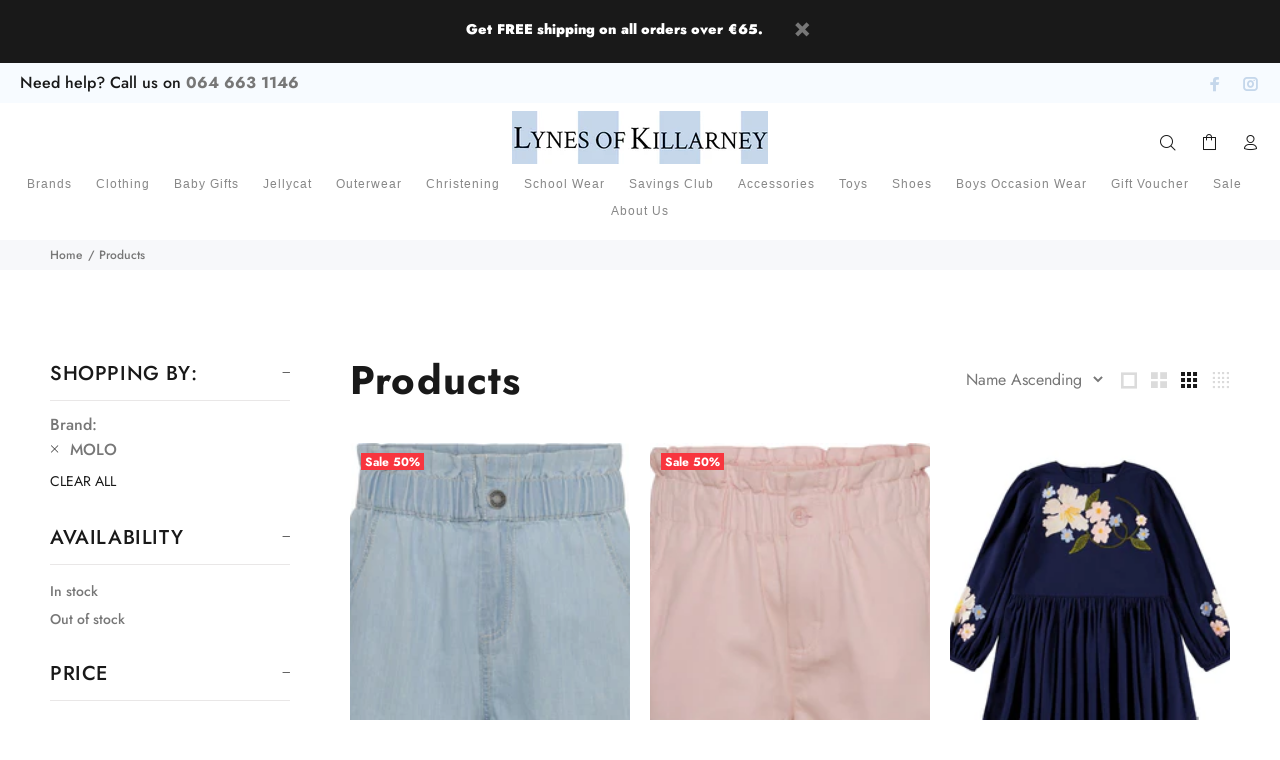

--- FILE ---
content_type: text/html; charset=utf-8
request_url: https://lynesofkillarney.com/collections/all/molo
body_size: 22844
content:
<!doctype html>
<!--[if IE 9]> <html class="ie9 no-js" lang="en"> <![endif]-->
<!--[if (gt IE 9)|!(IE)]><!--> <html class="no-js" lang="en"> <!--<![endif]-->
<head>
  <!-- Basic page needs ================================================== -->
  <meta charset="utf-8">
  <!--[if IE]><meta http-equiv="X-UA-Compatible" content="IE=edge,chrome=1"><![endif]-->
  <meta name="viewport" content="width=device-width,initial-scale=1">
  <meta name="theme-color" content="#191919">
  <meta name="keywords" content="Shopify Template" />
  <meta name="author" content="p-themes">
  <link rel="canonical" href="https://lynesofkillarney.com/collections/all/molo"><link rel="shortcut icon" href="//lynesofkillarney.com/cdn/shop/files/fav_32x32.png?v=1613791786" type="image/png"><!-- Title and description ================================================== --><title>Products
&ndash; Tagged &quot;MOLO&quot;&ndash; Lynes of Killarney
</title><!-- Social meta ================================================== --><!-- /snippets/social-meta-tags.liquid -->




<meta property="og:site_name" content="Lynes of Killarney">
<meta property="og:url" content="https://lynesofkillarney.com/collections/all/molo">
<meta property="og:title" content="Products">
<meta property="og:type" content="product.group">
<meta property="og:description" content="Lynes of Killarney, stockists of kids designer clothes available to order online from our vast range of top quality brands including; Boss, DKNY and more">





<meta name="twitter:card" content="summary_large_image">
<meta name="twitter:title" content="Products">
<meta name="twitter:description" content="Lynes of Killarney, stockists of kids designer clothes available to order online from our vast range of top quality brands including; Boss, DKNY and more">
<!-- Helpers ================================================== -->

  <!-- CSS ================================================== --><link href="https://fonts.googleapis.com/css?family=Roboto Condensed:100,200,300,400,500,600,700,800,900" rel="stylesheet" defer>
<link href="//lynesofkillarney.com/cdn/shop/t/4/assets/theme.css?v=178613600563941678261759334207" rel="stylesheet" type="text/css" media="all" />

<script src="//lynesofkillarney.com/cdn/shop/t/4/assets/jquery.min.js?v=146653844047132007351680695959" defer="defer"></script><!-- Header hook for plugins ================================================== -->
  <script>window.performance && window.performance.mark && window.performance.mark('shopify.content_for_header.start');</script><meta name="google-site-verification" content="pJ-LMZ8fddCN97ZZyRPiUT4Z9ZGFNs36Nw-QW4bpmNE">
<meta id="shopify-digital-wallet" name="shopify-digital-wallet" content="/50127274137/digital_wallets/dialog">
<meta name="shopify-checkout-api-token" content="9f0edc7dab69e6cab415e6364192b474">
<link rel="alternate" type="application/atom+xml" title="Feed" href="/collections/all/molo.atom" />
<link rel="next" href="/collections/all/molo?page=2">
<script async="async" src="/checkouts/internal/preloads.js?locale=en-IE"></script>
<link rel="preconnect" href="https://shop.app" crossorigin="anonymous">
<script async="async" src="https://shop.app/checkouts/internal/preloads.js?locale=en-IE&shop_id=50127274137" crossorigin="anonymous"></script>
<script id="apple-pay-shop-capabilities" type="application/json">{"shopId":50127274137,"countryCode":"IE","currencyCode":"EUR","merchantCapabilities":["supports3DS"],"merchantId":"gid:\/\/shopify\/Shop\/50127274137","merchantName":"Lynes of Killarney","requiredBillingContactFields":["postalAddress","email","phone"],"requiredShippingContactFields":["postalAddress","email","phone"],"shippingType":"shipping","supportedNetworks":["visa","maestro","masterCard"],"total":{"type":"pending","label":"Lynes of Killarney","amount":"1.00"},"shopifyPaymentsEnabled":true,"supportsSubscriptions":true}</script>
<script id="shopify-features" type="application/json">{"accessToken":"9f0edc7dab69e6cab415e6364192b474","betas":["rich-media-storefront-analytics"],"domain":"lynesofkillarney.com","predictiveSearch":true,"shopId":50127274137,"locale":"en"}</script>
<script>var Shopify = Shopify || {};
Shopify.shop = "lynes-killarney.myshopify.com";
Shopify.locale = "en";
Shopify.currency = {"active":"EUR","rate":"1.0"};
Shopify.country = "IE";
Shopify.theme = {"name":"Install-me-wokiee-v-2-3-0-shopify-2-0","id":146937282893,"schema_name":"Wokiee","schema_version":"2.3.0 shopify 2.0","theme_store_id":null,"role":"main"};
Shopify.theme.handle = "null";
Shopify.theme.style = {"id":null,"handle":null};
Shopify.cdnHost = "lynesofkillarney.com/cdn";
Shopify.routes = Shopify.routes || {};
Shopify.routes.root = "/";</script>
<script type="module">!function(o){(o.Shopify=o.Shopify||{}).modules=!0}(window);</script>
<script>!function(o){function n(){var o=[];function n(){o.push(Array.prototype.slice.apply(arguments))}return n.q=o,n}var t=o.Shopify=o.Shopify||{};t.loadFeatures=n(),t.autoloadFeatures=n()}(window);</script>
<script>
  window.ShopifyPay = window.ShopifyPay || {};
  window.ShopifyPay.apiHost = "shop.app\/pay";
  window.ShopifyPay.redirectState = null;
</script>
<script id="shop-js-analytics" type="application/json">{"pageType":"collection"}</script>
<script defer="defer" async type="module" src="//lynesofkillarney.com/cdn/shopifycloud/shop-js/modules/v2/client.init-shop-cart-sync_C5BV16lS.en.esm.js"></script>
<script defer="defer" async type="module" src="//lynesofkillarney.com/cdn/shopifycloud/shop-js/modules/v2/chunk.common_CygWptCX.esm.js"></script>
<script type="module">
  await import("//lynesofkillarney.com/cdn/shopifycloud/shop-js/modules/v2/client.init-shop-cart-sync_C5BV16lS.en.esm.js");
await import("//lynesofkillarney.com/cdn/shopifycloud/shop-js/modules/v2/chunk.common_CygWptCX.esm.js");

  window.Shopify.SignInWithShop?.initShopCartSync?.({"fedCMEnabled":true,"windoidEnabled":true});

</script>
<script>
  window.Shopify = window.Shopify || {};
  if (!window.Shopify.featureAssets) window.Shopify.featureAssets = {};
  window.Shopify.featureAssets['shop-js'] = {"shop-cart-sync":["modules/v2/client.shop-cart-sync_ZFArdW7E.en.esm.js","modules/v2/chunk.common_CygWptCX.esm.js"],"init-fed-cm":["modules/v2/client.init-fed-cm_CmiC4vf6.en.esm.js","modules/v2/chunk.common_CygWptCX.esm.js"],"shop-button":["modules/v2/client.shop-button_tlx5R9nI.en.esm.js","modules/v2/chunk.common_CygWptCX.esm.js"],"shop-cash-offers":["modules/v2/client.shop-cash-offers_DOA2yAJr.en.esm.js","modules/v2/chunk.common_CygWptCX.esm.js","modules/v2/chunk.modal_D71HUcav.esm.js"],"init-windoid":["modules/v2/client.init-windoid_sURxWdc1.en.esm.js","modules/v2/chunk.common_CygWptCX.esm.js"],"shop-toast-manager":["modules/v2/client.shop-toast-manager_ClPi3nE9.en.esm.js","modules/v2/chunk.common_CygWptCX.esm.js"],"init-shop-email-lookup-coordinator":["modules/v2/client.init-shop-email-lookup-coordinator_B8hsDcYM.en.esm.js","modules/v2/chunk.common_CygWptCX.esm.js"],"init-shop-cart-sync":["modules/v2/client.init-shop-cart-sync_C5BV16lS.en.esm.js","modules/v2/chunk.common_CygWptCX.esm.js"],"avatar":["modules/v2/client.avatar_BTnouDA3.en.esm.js"],"pay-button":["modules/v2/client.pay-button_FdsNuTd3.en.esm.js","modules/v2/chunk.common_CygWptCX.esm.js"],"init-customer-accounts":["modules/v2/client.init-customer-accounts_DxDtT_ad.en.esm.js","modules/v2/client.shop-login-button_C5VAVYt1.en.esm.js","modules/v2/chunk.common_CygWptCX.esm.js","modules/v2/chunk.modal_D71HUcav.esm.js"],"init-shop-for-new-customer-accounts":["modules/v2/client.init-shop-for-new-customer-accounts_ChsxoAhi.en.esm.js","modules/v2/client.shop-login-button_C5VAVYt1.en.esm.js","modules/v2/chunk.common_CygWptCX.esm.js","modules/v2/chunk.modal_D71HUcav.esm.js"],"shop-login-button":["modules/v2/client.shop-login-button_C5VAVYt1.en.esm.js","modules/v2/chunk.common_CygWptCX.esm.js","modules/v2/chunk.modal_D71HUcav.esm.js"],"init-customer-accounts-sign-up":["modules/v2/client.init-customer-accounts-sign-up_CPSyQ0Tj.en.esm.js","modules/v2/client.shop-login-button_C5VAVYt1.en.esm.js","modules/v2/chunk.common_CygWptCX.esm.js","modules/v2/chunk.modal_D71HUcav.esm.js"],"shop-follow-button":["modules/v2/client.shop-follow-button_Cva4Ekp9.en.esm.js","modules/v2/chunk.common_CygWptCX.esm.js","modules/v2/chunk.modal_D71HUcav.esm.js"],"checkout-modal":["modules/v2/client.checkout-modal_BPM8l0SH.en.esm.js","modules/v2/chunk.common_CygWptCX.esm.js","modules/v2/chunk.modal_D71HUcav.esm.js"],"lead-capture":["modules/v2/client.lead-capture_Bi8yE_yS.en.esm.js","modules/v2/chunk.common_CygWptCX.esm.js","modules/v2/chunk.modal_D71HUcav.esm.js"],"shop-login":["modules/v2/client.shop-login_D6lNrXab.en.esm.js","modules/v2/chunk.common_CygWptCX.esm.js","modules/v2/chunk.modal_D71HUcav.esm.js"],"payment-terms":["modules/v2/client.payment-terms_CZxnsJam.en.esm.js","modules/v2/chunk.common_CygWptCX.esm.js","modules/v2/chunk.modal_D71HUcav.esm.js"]};
</script>
<script id="__st">var __st={"a":50127274137,"offset":0,"reqid":"d5b539db-1135-4af1-b558-dc0a0fe4cb6d-1768613263","pageurl":"lynesofkillarney.com\/collections\/all\/molo","u":"07507fe3a0fe","p":"collection"};</script>
<script>window.ShopifyPaypalV4VisibilityTracking = true;</script>
<script id="captcha-bootstrap">!function(){'use strict';const t='contact',e='account',n='new_comment',o=[[t,t],['blogs',n],['comments',n],[t,'customer']],c=[[e,'customer_login'],[e,'guest_login'],[e,'recover_customer_password'],[e,'create_customer']],r=t=>t.map((([t,e])=>`form[action*='/${t}']:not([data-nocaptcha='true']) input[name='form_type'][value='${e}']`)).join(','),a=t=>()=>t?[...document.querySelectorAll(t)].map((t=>t.form)):[];function s(){const t=[...o],e=r(t);return a(e)}const i='password',u='form_key',d=['recaptcha-v3-token','g-recaptcha-response','h-captcha-response',i],f=()=>{try{return window.sessionStorage}catch{return}},m='__shopify_v',_=t=>t.elements[u];function p(t,e,n=!1){try{const o=window.sessionStorage,c=JSON.parse(o.getItem(e)),{data:r}=function(t){const{data:e,action:n}=t;return t[m]||n?{data:e,action:n}:{data:t,action:n}}(c);for(const[e,n]of Object.entries(r))t.elements[e]&&(t.elements[e].value=n);n&&o.removeItem(e)}catch(o){console.error('form repopulation failed',{error:o})}}const l='form_type',E='cptcha';function T(t){t.dataset[E]=!0}const w=window,h=w.document,L='Shopify',v='ce_forms',y='captcha';let A=!1;((t,e)=>{const n=(g='f06e6c50-85a8-45c8-87d0-21a2b65856fe',I='https://cdn.shopify.com/shopifycloud/storefront-forms-hcaptcha/ce_storefront_forms_captcha_hcaptcha.v1.5.2.iife.js',D={infoText:'Protected by hCaptcha',privacyText:'Privacy',termsText:'Terms'},(t,e,n)=>{const o=w[L][v],c=o.bindForm;if(c)return c(t,g,e,D).then(n);var r;o.q.push([[t,g,e,D],n]),r=I,A||(h.body.append(Object.assign(h.createElement('script'),{id:'captcha-provider',async:!0,src:r})),A=!0)});var g,I,D;w[L]=w[L]||{},w[L][v]=w[L][v]||{},w[L][v].q=[],w[L][y]=w[L][y]||{},w[L][y].protect=function(t,e){n(t,void 0,e),T(t)},Object.freeze(w[L][y]),function(t,e,n,w,h,L){const[v,y,A,g]=function(t,e,n){const i=e?o:[],u=t?c:[],d=[...i,...u],f=r(d),m=r(i),_=r(d.filter((([t,e])=>n.includes(e))));return[a(f),a(m),a(_),s()]}(w,h,L),I=t=>{const e=t.target;return e instanceof HTMLFormElement?e:e&&e.form},D=t=>v().includes(t);t.addEventListener('submit',(t=>{const e=I(t);if(!e)return;const n=D(e)&&!e.dataset.hcaptchaBound&&!e.dataset.recaptchaBound,o=_(e),c=g().includes(e)&&(!o||!o.value);(n||c)&&t.preventDefault(),c&&!n&&(function(t){try{if(!f())return;!function(t){const e=f();if(!e)return;const n=_(t);if(!n)return;const o=n.value;o&&e.removeItem(o)}(t);const e=Array.from(Array(32),(()=>Math.random().toString(36)[2])).join('');!function(t,e){_(t)||t.append(Object.assign(document.createElement('input'),{type:'hidden',name:u})),t.elements[u].value=e}(t,e),function(t,e){const n=f();if(!n)return;const o=[...t.querySelectorAll(`input[type='${i}']`)].map((({name:t})=>t)),c=[...d,...o],r={};for(const[a,s]of new FormData(t).entries())c.includes(a)||(r[a]=s);n.setItem(e,JSON.stringify({[m]:1,action:t.action,data:r}))}(t,e)}catch(e){console.error('failed to persist form',e)}}(e),e.submit())}));const S=(t,e)=>{t&&!t.dataset[E]&&(n(t,e.some((e=>e===t))),T(t))};for(const o of['focusin','change'])t.addEventListener(o,(t=>{const e=I(t);D(e)&&S(e,y())}));const B=e.get('form_key'),M=e.get(l),P=B&&M;t.addEventListener('DOMContentLoaded',(()=>{const t=y();if(P)for(const e of t)e.elements[l].value===M&&p(e,B);[...new Set([...A(),...v().filter((t=>'true'===t.dataset.shopifyCaptcha))])].forEach((e=>S(e,t)))}))}(h,new URLSearchParams(w.location.search),n,t,e,['guest_login'])})(!0,!0)}();</script>
<script integrity="sha256-4kQ18oKyAcykRKYeNunJcIwy7WH5gtpwJnB7kiuLZ1E=" data-source-attribution="shopify.loadfeatures" defer="defer" src="//lynesofkillarney.com/cdn/shopifycloud/storefront/assets/storefront/load_feature-a0a9edcb.js" crossorigin="anonymous"></script>
<script crossorigin="anonymous" defer="defer" src="//lynesofkillarney.com/cdn/shopifycloud/storefront/assets/shopify_pay/storefront-65b4c6d7.js?v=20250812"></script>
<script data-source-attribution="shopify.dynamic_checkout.dynamic.init">var Shopify=Shopify||{};Shopify.PaymentButton=Shopify.PaymentButton||{isStorefrontPortableWallets:!0,init:function(){window.Shopify.PaymentButton.init=function(){};var t=document.createElement("script");t.src="https://lynesofkillarney.com/cdn/shopifycloud/portable-wallets/latest/portable-wallets.en.js",t.type="module",document.head.appendChild(t)}};
</script>
<script data-source-attribution="shopify.dynamic_checkout.buyer_consent">
  function portableWalletsHideBuyerConsent(e){var t=document.getElementById("shopify-buyer-consent"),n=document.getElementById("shopify-subscription-policy-button");t&&n&&(t.classList.add("hidden"),t.setAttribute("aria-hidden","true"),n.removeEventListener("click",e))}function portableWalletsShowBuyerConsent(e){var t=document.getElementById("shopify-buyer-consent"),n=document.getElementById("shopify-subscription-policy-button");t&&n&&(t.classList.remove("hidden"),t.removeAttribute("aria-hidden"),n.addEventListener("click",e))}window.Shopify?.PaymentButton&&(window.Shopify.PaymentButton.hideBuyerConsent=portableWalletsHideBuyerConsent,window.Shopify.PaymentButton.showBuyerConsent=portableWalletsShowBuyerConsent);
</script>
<script data-source-attribution="shopify.dynamic_checkout.cart.bootstrap">document.addEventListener("DOMContentLoaded",(function(){function t(){return document.querySelector("shopify-accelerated-checkout-cart, shopify-accelerated-checkout")}if(t())Shopify.PaymentButton.init();else{new MutationObserver((function(e,n){t()&&(Shopify.PaymentButton.init(),n.disconnect())})).observe(document.body,{childList:!0,subtree:!0})}}));
</script>
<script id='scb4127' type='text/javascript' async='' src='https://lynesofkillarney.com/cdn/shopifycloud/privacy-banner/storefront-banner.js'></script><link id="shopify-accelerated-checkout-styles" rel="stylesheet" media="screen" href="https://lynesofkillarney.com/cdn/shopifycloud/portable-wallets/latest/accelerated-checkout-backwards-compat.css" crossorigin="anonymous">
<style id="shopify-accelerated-checkout-cart">
        #shopify-buyer-consent {
  margin-top: 1em;
  display: inline-block;
  width: 100%;
}

#shopify-buyer-consent.hidden {
  display: none;
}

#shopify-subscription-policy-button {
  background: none;
  border: none;
  padding: 0;
  text-decoration: underline;
  font-size: inherit;
  cursor: pointer;
}

#shopify-subscription-policy-button::before {
  box-shadow: none;
}

      </style>
<script id="sections-script" data-sections="promo-fixed" defer="defer" src="//lynesofkillarney.com/cdn/shop/t/4/compiled_assets/scripts.js?v=4804"></script>
<script>window.performance && window.performance.mark && window.performance.mark('shopify.content_for_header.end');</script>
  <!-- /Header hook for plugins ================================================== --><style>
    [data-rating="0.0"]{
      display:none !important;
    }
  </style><style>
    .tt-flbtn.disabled{
    opacity: 0.3;
    }
  </style>

  <!-- Google tag (gtag.js) -->
<script async src="https://www.googletagmanager.com/gtag/js?id=AW-16619757194">
</script>
<script>
  window.dataLayer = window.dataLayer || [];
  function gtag(){dataLayer.push(arguments);}
  gtag('js', new Date());

  gtag('config', 'AW-16619757194');
</script>
<!-- BEGIN app block: shopify://apps/zenbundle/blocks/app/7cd6ef1b-b427-44f1-87bc-7fa41cbb3721 -->

<!-- Zenbundle Snippet -->
<script type="application/javascript">
  !function(n,e){if(!n.zenbundle){["https://api.zenbundle.com","https://mtc.zenbundle.com","https://mtx.zenbundle.com","https://static.zenbundle.com","https://static-component.zenbundle.com","https://video.zenbundle.com"].forEach((function(n){var e=document.createElement("link");e.rel="preconnect",e.href=n,e.crossOrigin="anonymous",document.head.appendChild(e)}));var t=new EventTarget,o=n.zenbundle={configs:{apiKey:e,configUrl:"https://mtc.zenbundle.com/integrations/"+e+"/configs.json"},eventEmitter:t,onReady:function(e){t.addEventListener("ready",(function(){e(n.zenbundle)}))}},c=new XMLHttpRequest;c.open("GET",o.configs.configUrl,!0),c.onload=function(){if(c.status>=200&&c.status<300){var n=JSON.parse(c.responseText);Object.assign(o.configs,n);var e=o.configs.webSdkUrl,t=document.createElement("link");t.rel="preload",t.href=e,t.as="script",t.crossOrigin="anonymous",document.head.appendChild(t);var s=document.createElement("script");s.async=!0,s.src=e,s.crossOrigin="anonymous",document.head.appendChild(s)}},c.send()}}
  (window, 'af916189-cc31-4a1b-b9f0-eb074c71b004');
</script>


  



<!-- END app block --><meta property="og:image" content="https://cdn.shopify.com/s/files/1/0501/2727/4137/files/logo_ac6a59ba-e1ab-45a7-9e7e-8f35b2c1a4bc.jpg?v=1607441227" />
<meta property="og:image:secure_url" content="https://cdn.shopify.com/s/files/1/0501/2727/4137/files/logo_ac6a59ba-e1ab-45a7-9e7e-8f35b2c1a4bc.jpg?v=1607441227" />
<meta property="og:image:width" content="800" />
<meta property="og:image:height" content="800" />
<link href="https://monorail-edge.shopifysvc.com" rel="dns-prefetch">
<script>(function(){if ("sendBeacon" in navigator && "performance" in window) {try {var session_token_from_headers = performance.getEntriesByType('navigation')[0].serverTiming.find(x => x.name == '_s').description;} catch {var session_token_from_headers = undefined;}var session_cookie_matches = document.cookie.match(/_shopify_s=([^;]*)/);var session_token_from_cookie = session_cookie_matches && session_cookie_matches.length === 2 ? session_cookie_matches[1] : "";var session_token = session_token_from_headers || session_token_from_cookie || "";function handle_abandonment_event(e) {var entries = performance.getEntries().filter(function(entry) {return /monorail-edge.shopifysvc.com/.test(entry.name);});if (!window.abandonment_tracked && entries.length === 0) {window.abandonment_tracked = true;var currentMs = Date.now();var navigation_start = performance.timing.navigationStart;var payload = {shop_id: 50127274137,url: window.location.href,navigation_start,duration: currentMs - navigation_start,session_token,page_type: "collection"};window.navigator.sendBeacon("https://monorail-edge.shopifysvc.com/v1/produce", JSON.stringify({schema_id: "online_store_buyer_site_abandonment/1.1",payload: payload,metadata: {event_created_at_ms: currentMs,event_sent_at_ms: currentMs}}));}}window.addEventListener('pagehide', handle_abandonment_event);}}());</script>
<script id="web-pixels-manager-setup">(function e(e,d,r,n,o){if(void 0===o&&(o={}),!Boolean(null===(a=null===(i=window.Shopify)||void 0===i?void 0:i.analytics)||void 0===a?void 0:a.replayQueue)){var i,a;window.Shopify=window.Shopify||{};var t=window.Shopify;t.analytics=t.analytics||{};var s=t.analytics;s.replayQueue=[],s.publish=function(e,d,r){return s.replayQueue.push([e,d,r]),!0};try{self.performance.mark("wpm:start")}catch(e){}var l=function(){var e={modern:/Edge?\/(1{2}[4-9]|1[2-9]\d|[2-9]\d{2}|\d{4,})\.\d+(\.\d+|)|Firefox\/(1{2}[4-9]|1[2-9]\d|[2-9]\d{2}|\d{4,})\.\d+(\.\d+|)|Chrom(ium|e)\/(9{2}|\d{3,})\.\d+(\.\d+|)|(Maci|X1{2}).+ Version\/(15\.\d+|(1[6-9]|[2-9]\d|\d{3,})\.\d+)([,.]\d+|)( \(\w+\)|)( Mobile\/\w+|) Safari\/|Chrome.+OPR\/(9{2}|\d{3,})\.\d+\.\d+|(CPU[ +]OS|iPhone[ +]OS|CPU[ +]iPhone|CPU IPhone OS|CPU iPad OS)[ +]+(15[._]\d+|(1[6-9]|[2-9]\d|\d{3,})[._]\d+)([._]\d+|)|Android:?[ /-](13[3-9]|1[4-9]\d|[2-9]\d{2}|\d{4,})(\.\d+|)(\.\d+|)|Android.+Firefox\/(13[5-9]|1[4-9]\d|[2-9]\d{2}|\d{4,})\.\d+(\.\d+|)|Android.+Chrom(ium|e)\/(13[3-9]|1[4-9]\d|[2-9]\d{2}|\d{4,})\.\d+(\.\d+|)|SamsungBrowser\/([2-9]\d|\d{3,})\.\d+/,legacy:/Edge?\/(1[6-9]|[2-9]\d|\d{3,})\.\d+(\.\d+|)|Firefox\/(5[4-9]|[6-9]\d|\d{3,})\.\d+(\.\d+|)|Chrom(ium|e)\/(5[1-9]|[6-9]\d|\d{3,})\.\d+(\.\d+|)([\d.]+$|.*Safari\/(?![\d.]+ Edge\/[\d.]+$))|(Maci|X1{2}).+ Version\/(10\.\d+|(1[1-9]|[2-9]\d|\d{3,})\.\d+)([,.]\d+|)( \(\w+\)|)( Mobile\/\w+|) Safari\/|Chrome.+OPR\/(3[89]|[4-9]\d|\d{3,})\.\d+\.\d+|(CPU[ +]OS|iPhone[ +]OS|CPU[ +]iPhone|CPU IPhone OS|CPU iPad OS)[ +]+(10[._]\d+|(1[1-9]|[2-9]\d|\d{3,})[._]\d+)([._]\d+|)|Android:?[ /-](13[3-9]|1[4-9]\d|[2-9]\d{2}|\d{4,})(\.\d+|)(\.\d+|)|Mobile Safari.+OPR\/([89]\d|\d{3,})\.\d+\.\d+|Android.+Firefox\/(13[5-9]|1[4-9]\d|[2-9]\d{2}|\d{4,})\.\d+(\.\d+|)|Android.+Chrom(ium|e)\/(13[3-9]|1[4-9]\d|[2-9]\d{2}|\d{4,})\.\d+(\.\d+|)|Android.+(UC? ?Browser|UCWEB|U3)[ /]?(15\.([5-9]|\d{2,})|(1[6-9]|[2-9]\d|\d{3,})\.\d+)\.\d+|SamsungBrowser\/(5\.\d+|([6-9]|\d{2,})\.\d+)|Android.+MQ{2}Browser\/(14(\.(9|\d{2,})|)|(1[5-9]|[2-9]\d|\d{3,})(\.\d+|))(\.\d+|)|K[Aa][Ii]OS\/(3\.\d+|([4-9]|\d{2,})\.\d+)(\.\d+|)/},d=e.modern,r=e.legacy,n=navigator.userAgent;return n.match(d)?"modern":n.match(r)?"legacy":"unknown"}(),u="modern"===l?"modern":"legacy",c=(null!=n?n:{modern:"",legacy:""})[u],f=function(e){return[e.baseUrl,"/wpm","/b",e.hashVersion,"modern"===e.buildTarget?"m":"l",".js"].join("")}({baseUrl:d,hashVersion:r,buildTarget:u}),m=function(e){var d=e.version,r=e.bundleTarget,n=e.surface,o=e.pageUrl,i=e.monorailEndpoint;return{emit:function(e){var a=e.status,t=e.errorMsg,s=(new Date).getTime(),l=JSON.stringify({metadata:{event_sent_at_ms:s},events:[{schema_id:"web_pixels_manager_load/3.1",payload:{version:d,bundle_target:r,page_url:o,status:a,surface:n,error_msg:t},metadata:{event_created_at_ms:s}}]});if(!i)return console&&console.warn&&console.warn("[Web Pixels Manager] No Monorail endpoint provided, skipping logging."),!1;try{return self.navigator.sendBeacon.bind(self.navigator)(i,l)}catch(e){}var u=new XMLHttpRequest;try{return u.open("POST",i,!0),u.setRequestHeader("Content-Type","text/plain"),u.send(l),!0}catch(e){return console&&console.warn&&console.warn("[Web Pixels Manager] Got an unhandled error while logging to Monorail."),!1}}}}({version:r,bundleTarget:l,surface:e.surface,pageUrl:self.location.href,monorailEndpoint:e.monorailEndpoint});try{o.browserTarget=l,function(e){var d=e.src,r=e.async,n=void 0===r||r,o=e.onload,i=e.onerror,a=e.sri,t=e.scriptDataAttributes,s=void 0===t?{}:t,l=document.createElement("script"),u=document.querySelector("head"),c=document.querySelector("body");if(l.async=n,l.src=d,a&&(l.integrity=a,l.crossOrigin="anonymous"),s)for(var f in s)if(Object.prototype.hasOwnProperty.call(s,f))try{l.dataset[f]=s[f]}catch(e){}if(o&&l.addEventListener("load",o),i&&l.addEventListener("error",i),u)u.appendChild(l);else{if(!c)throw new Error("Did not find a head or body element to append the script");c.appendChild(l)}}({src:f,async:!0,onload:function(){if(!function(){var e,d;return Boolean(null===(d=null===(e=window.Shopify)||void 0===e?void 0:e.analytics)||void 0===d?void 0:d.initialized)}()){var d=window.webPixelsManager.init(e)||void 0;if(d){var r=window.Shopify.analytics;r.replayQueue.forEach((function(e){var r=e[0],n=e[1],o=e[2];d.publishCustomEvent(r,n,o)})),r.replayQueue=[],r.publish=d.publishCustomEvent,r.visitor=d.visitor,r.initialized=!0}}},onerror:function(){return m.emit({status:"failed",errorMsg:"".concat(f," has failed to load")})},sri:function(e){var d=/^sha384-[A-Za-z0-9+/=]+$/;return"string"==typeof e&&d.test(e)}(c)?c:"",scriptDataAttributes:o}),m.emit({status:"loading"})}catch(e){m.emit({status:"failed",errorMsg:(null==e?void 0:e.message)||"Unknown error"})}}})({shopId: 50127274137,storefrontBaseUrl: "https://lynesofkillarney.com",extensionsBaseUrl: "https://extensions.shopifycdn.com/cdn/shopifycloud/web-pixels-manager",monorailEndpoint: "https://monorail-edge.shopifysvc.com/unstable/produce_batch",surface: "storefront-renderer",enabledBetaFlags: ["2dca8a86"],webPixelsConfigList: [{"id":"1911161165","configuration":"{\"config\":\"{\\\"google_tag_ids\\\":[\\\"AW-16619757194\\\",\\\"GT-K8GMVQW6\\\",\\\"GT-PBKHSJBP\\\",\\\"G-VDM0NB3TKV\\\"],\\\"target_country\\\":\\\"IE\\\",\\\"gtag_events\\\":[{\\\"type\\\":\\\"search\\\",\\\"action_label\\\":[\\\"AW-16619757194\\\/YlrgCMHRsMMaEIq99fQ9\\\",\\\"MC-R1EFLN676X\\\",\\\"G-VDM0NB3TKV\\\"]},{\\\"type\\\":\\\"begin_checkout\\\",\\\"action_label\\\":[\\\"AW-16619757194\\\/Ns1oCJfRsMMaEIq99fQ9\\\",\\\"MC-R1EFLN676X\\\",\\\"G-VDM0NB3TKV\\\"]},{\\\"type\\\":\\\"view_item\\\",\\\"action_label\\\":[\\\"AW-16619757194\\\/4u0xCL7RsMMaEIq99fQ9\\\",\\\"MC-L7RXWKD4K8\\\",\\\"MC-R1EFLN676X\\\",\\\"G-VDM0NB3TKV\\\"]},{\\\"type\\\":\\\"purchase\\\",\\\"action_label\\\":[\\\"AW-16619757194\\\/WimyCJTRsMMaEIq99fQ9\\\",\\\"MC-L7RXWKD4K8\\\",\\\"MC-R1EFLN676X\\\",\\\"G-VDM0NB3TKV\\\"]},{\\\"type\\\":\\\"page_view\\\",\\\"action_label\\\":[\\\"AW-16619757194\\\/oJz3CLvRsMMaEIq99fQ9\\\",\\\"MC-L7RXWKD4K8\\\",\\\"MC-R1EFLN676X\\\",\\\"G-VDM0NB3TKV\\\"]},{\\\"type\\\":\\\"add_payment_info\\\",\\\"action_label\\\":[\\\"AW-16619757194\\\/VdqxCMTRsMMaEIq99fQ9\\\",\\\"MC-R1EFLN676X\\\",\\\"G-VDM0NB3TKV\\\"]},{\\\"type\\\":\\\"add_to_cart\\\",\\\"action_label\\\":[\\\"AW-16619757194\\\/hkJ0CLjRsMMaEIq99fQ9\\\",\\\"MC-R1EFLN676X\\\",\\\"G-VDM0NB3TKV\\\"]}],\\\"enable_monitoring_mode\\\":false}\"}","eventPayloadVersion":"v1","runtimeContext":"OPEN","scriptVersion":"b2a88bafab3e21179ed38636efcd8a93","type":"APP","apiClientId":1780363,"privacyPurposes":[],"dataSharingAdjustments":{"protectedCustomerApprovalScopes":["read_customer_address","read_customer_email","read_customer_name","read_customer_personal_data","read_customer_phone"]}},{"id":"1481998669","configuration":"{\"integrationId\":\"30c59303-3ebb-45bb-9f83-bf5e4dc1eedb\",\"integrationApiKey\":\"af916189-cc31-4a1b-b9f0-eb074c71b004\"}","eventPayloadVersion":"v1","runtimeContext":"STRICT","scriptVersion":"0197452eef92d9e2f5d7a032a06e54f8","type":"APP","apiClientId":116866187265,"privacyPurposes":[],"dataSharingAdjustments":{"protectedCustomerApprovalScopes":["read_customer_address","read_customer_email","read_customer_name","read_customer_personal_data"]}},{"id":"365822285","configuration":"{\"pixel_id\":\"2299079293647149\",\"pixel_type\":\"facebook_pixel\",\"metaapp_system_user_token\":\"-\"}","eventPayloadVersion":"v1","runtimeContext":"OPEN","scriptVersion":"ca16bc87fe92b6042fbaa3acc2fbdaa6","type":"APP","apiClientId":2329312,"privacyPurposes":["ANALYTICS","MARKETING","SALE_OF_DATA"],"dataSharingAdjustments":{"protectedCustomerApprovalScopes":["read_customer_address","read_customer_email","read_customer_name","read_customer_personal_data","read_customer_phone"]}},{"id":"192119117","eventPayloadVersion":"v1","runtimeContext":"LAX","scriptVersion":"1","type":"CUSTOM","privacyPurposes":["ANALYTICS"],"name":"Google Analytics tag (migrated)"},{"id":"shopify-app-pixel","configuration":"{}","eventPayloadVersion":"v1","runtimeContext":"STRICT","scriptVersion":"0450","apiClientId":"shopify-pixel","type":"APP","privacyPurposes":["ANALYTICS","MARKETING"]},{"id":"shopify-custom-pixel","eventPayloadVersion":"v1","runtimeContext":"LAX","scriptVersion":"0450","apiClientId":"shopify-pixel","type":"CUSTOM","privacyPurposes":["ANALYTICS","MARKETING"]}],isMerchantRequest: false,initData: {"shop":{"name":"Lynes of Killarney","paymentSettings":{"currencyCode":"EUR"},"myshopifyDomain":"lynes-killarney.myshopify.com","countryCode":"IE","storefrontUrl":"https:\/\/lynesofkillarney.com"},"customer":null,"cart":null,"checkout":null,"productVariants":[],"purchasingCompany":null},},"https://lynesofkillarney.com/cdn","fcfee988w5aeb613cpc8e4bc33m6693e112",{"modern":"","legacy":""},{"shopId":"50127274137","storefrontBaseUrl":"https:\/\/lynesofkillarney.com","extensionBaseUrl":"https:\/\/extensions.shopifycdn.com\/cdn\/shopifycloud\/web-pixels-manager","surface":"storefront-renderer","enabledBetaFlags":"[\"2dca8a86\"]","isMerchantRequest":"false","hashVersion":"fcfee988w5aeb613cpc8e4bc33m6693e112","publish":"custom","events":"[[\"page_viewed\",{}],[\"collection_viewed\",{\"collection\":{\"id\":\"\",\"title\":\"Products\",\"productVariants\":[{\"price\":{\"amount\":48.0,\"currencyCode\":\"EUR\"},\"product\":{\"title\":\"Adara shorts\",\"vendor\":\"MOLO\",\"id\":\"7569400168662\",\"untranslatedTitle\":\"Adara shorts\",\"url\":\"\/products\/adara-shorts\",\"type\":\"\"},\"id\":\"42514038456534\",\"image\":{\"src\":\"\/\/lynesofkillarney.com\/cdn\/shop\/products\/image_b132daa9-a595-4765-ada5-335270222e05.jpg?v=1645194246\"},\"sku\":\"adara-1\",\"title\":\"6years\",\"untranslatedTitle\":\"6years\"},{\"price\":{\"amount\":24.0,\"currencyCode\":\"EUR\"},\"product\":{\"title\":\"Adara shorts\",\"vendor\":\"MOLO\",\"id\":\"7569402331350\",\"untranslatedTitle\":\"Adara shorts\",\"url\":\"\/products\/copy-of-adara-shorts\",\"type\":\"\"},\"id\":\"42514049827030\",\"image\":{\"src\":\"\/\/lynesofkillarney.com\/cdn\/shop\/products\/image_7d17b410-a385-4713-b0d9-e4eabe1da63a.jpg?v=1645194559\"},\"sku\":\"adara-1\",\"title\":\"4years\",\"untranslatedTitle\":\"4years\"},{\"price\":{\"amount\":88.0,\"currencyCode\":\"EUR\"},\"product\":{\"title\":\"Camma galaxy blue Molo Dress\",\"vendor\":\"MOLO\",\"id\":\"10168078795085\",\"untranslatedTitle\":\"Camma galaxy blue Molo Dress\",\"url\":\"\/products\/camma-galaxy-blue-molo-dress\",\"type\":\"\"},\"id\":\"52060433940813\",\"image\":{\"src\":\"\/\/lynesofkillarney.com\/cdn\/shop\/files\/2W25E217_8552.jpg?v=1752150288\"},\"sku\":\"Camma-1\",\"title\":\"3\/4years\",\"untranslatedTitle\":\"3\/4years\"},{\"price\":{\"amount\":64.0,\"currencyCode\":\"EUR\"},\"product\":{\"title\":\"Colleena Galaxy blue pinafore\",\"vendor\":\"MOLO\",\"id\":\"10168330060109\",\"untranslatedTitle\":\"Colleena Galaxy blue pinafore\",\"url\":\"\/products\/colleena-galaxy-blue-pinafore\",\"type\":\"\"},\"id\":\"52061214114125\",\"image\":{\"src\":\"\/\/lynesofkillarney.com\/cdn\/shop\/files\/4W25E102_8552_A2.jpg?v=1752161761\"},\"sku\":\"Colleena-1\",\"title\":\"12months\",\"untranslatedTitle\":\"12months\"},{\"price\":{\"amount\":54.0,\"currencyCode\":\"EUR\"},\"product\":{\"title\":\"Girls Molo Reniza jewellery drape Top\",\"vendor\":\"MOLO\",\"id\":\"10168320688461\",\"untranslatedTitle\":\"Girls Molo Reniza jewellery drape Top\",\"url\":\"\/products\/girls-molo-reniza-jewellery-drape-top\",\"type\":\"\"},\"id\":\"52061186261325\",\"image\":{\"src\":\"\/\/lynesofkillarney.com\/cdn\/shop\/files\/2W25A405_9701.jpg?v=1752160139\"},\"sku\":\"Reniza-1\",\"title\":\"4years\",\"untranslatedTitle\":\"4years\"},{\"price\":{\"amount\":48.0,\"currencyCode\":\"EUR\"},\"product\":{\"title\":\"Molo Abbey faded purple pants\",\"vendor\":\"MOLO\",\"id\":\"10117435851085\",\"untranslatedTitle\":\"Molo Abbey faded purple pants\",\"url\":\"\/products\/molo-abbey-faded-purple-pants\",\"type\":\"\"},\"id\":\"51811543417165\",\"image\":{\"src\":\"\/\/lynesofkillarney.com\/cdn\/shop\/files\/2W25I201_5496_A2_small_599cc632-1e14-4a05-81b1-46f310e74187.jpg?v=1749473151\"},\"sku\":\"Abbey-1\",\"title\":\"4years\",\"untranslatedTitle\":\"4years\"},{\"price\":{\"amount\":32.2,\"currencyCode\":\"EUR\"},\"product\":{\"title\":\"Molo All In One\",\"vendor\":\"MOLO\",\"id\":\"7821019807958\",\"untranslatedTitle\":\"Molo All In One\",\"url\":\"\/products\/molo-all-in-one\",\"type\":\"\"},\"id\":\"43490346959062\",\"image\":{\"src\":\"\/\/lynesofkillarney.com\/cdn\/shop\/products\/6w22b801_8557_1.jpg?v=1661956085\"},\"sku\":\"Forest-1\",\"title\":\"3months\",\"untranslatedTitle\":\"3months\"},{\"price\":{\"amount\":49.0,\"currencyCode\":\"EUR\"},\"product\":{\"title\":\"Molo Allen galaxy blue joggers\",\"vendor\":\"MOLO\",\"id\":\"10252487360845\",\"untranslatedTitle\":\"Molo Allen galaxy blue joggers\",\"url\":\"\/products\/molo-allen-galaxy-blue-joggers\",\"type\":\"\"},\"id\":\"52351115133261\",\"image\":{\"src\":\"\/\/lynesofkillarney.com\/cdn\/shop\/files\/1W25I203_8552_A2_small_f0d00a78-5dcd-4d5f-ad14-bfd7c85d718e.jpg?v=1756917372\"},\"sku\":\"Allen-1\",\"title\":\"4years\",\"untranslatedTitle\":\"4years\"},{\"price\":{\"amount\":50.0,\"currencyCode\":\"EUR\"},\"product\":{\"title\":\"Molo Alvar Black Jogger\",\"vendor\":\"MOLO\",\"id\":\"10117423071565\",\"untranslatedTitle\":\"Molo Alvar Black Jogger\",\"url\":\"\/products\/molo-alvar-black-jogger\",\"type\":\"\"},\"id\":\"51811456188749\",\"image\":{\"src\":\"\/\/lynesofkillarney.com\/cdn\/shop\/files\/6s25i201_0099.jpg?v=1749470642\"},\"sku\":\"Alvar-1\",\"title\":\"4years\",\"untranslatedTitle\":\"4years\"}]}}]]"});</script><script>
  window.ShopifyAnalytics = window.ShopifyAnalytics || {};
  window.ShopifyAnalytics.meta = window.ShopifyAnalytics.meta || {};
  window.ShopifyAnalytics.meta.currency = 'EUR';
  var meta = {"products":[{"id":7569400168662,"gid":"gid:\/\/shopify\/Product\/7569400168662","vendor":"MOLO","type":"","handle":"adara-shorts","variants":[{"id":42514038456534,"price":4800,"name":"Adara shorts - 6years","public_title":"6years","sku":"adara-1"},{"id":42514038489302,"price":4800,"name":"Adara shorts - 7years","public_title":"7years","sku":"adara-2"},{"id":42514038522070,"price":2400,"name":"Adara shorts - 8years","public_title":"8years","sku":"adara-3"},{"id":42514038554838,"price":4800,"name":"Adara shorts - 10years","public_title":"10years","sku":"adara-4"},{"id":42514038587606,"price":5000,"name":"Adara shorts - 12years","public_title":"12years","sku":"adara-5"}],"remote":false},{"id":7569402331350,"gid":"gid:\/\/shopify\/Product\/7569402331350","vendor":"MOLO","type":"","handle":"copy-of-adara-shorts","variants":[{"id":42514049827030,"price":2400,"name":"Adara shorts - 4years","public_title":"4years","sku":"adara-1"},{"id":42514049859798,"price":4800,"name":"Adara shorts - 5years","public_title":"5years","sku":"adara-2"},{"id":42514043666646,"price":2400,"name":"Adara shorts - 6years","public_title":"6years","sku":"adara-3"},{"id":42514043699414,"price":2400,"name":"Adara shorts - 7years","public_title":"7years","sku":"adara-4"},{"id":42514043732182,"price":4800,"name":"Adara shorts - 8years","public_title":"8years","sku":"adara-5"},{"id":42514043764950,"price":4800,"name":"Adara shorts - 10years","public_title":"10years","sku":"adara-6"},{"id":42514043797718,"price":5000,"name":"Adara shorts - 12years","public_title":"12years","sku":"adara-7"}],"remote":false},{"id":10168078795085,"gid":"gid:\/\/shopify\/Product\/10168078795085","vendor":"MOLO","type":"","handle":"camma-galaxy-blue-molo-dress","variants":[{"id":52060433940813,"price":8800,"name":"Camma galaxy blue Molo Dress - 3\/4years","public_title":"3\/4years","sku":"Camma-1"},{"id":52060433973581,"price":8800,"name":"Camma galaxy blue Molo Dress - 5\/6years","public_title":"5\/6years","sku":"Camma-2"},{"id":52060434006349,"price":8800,"name":"Camma galaxy blue Molo Dress - 7\/8years","public_title":"7\/8years","sku":"Camma-3"},{"id":52060434039117,"price":8800,"name":"Camma galaxy blue Molo Dress - 9\/10years","public_title":"9\/10years","sku":"Camma-4"}],"remote":false},{"id":10168330060109,"gid":"gid:\/\/shopify\/Product\/10168330060109","vendor":"MOLO","type":"","handle":"colleena-galaxy-blue-pinafore","variants":[{"id":52061214114125,"price":6400,"name":"Colleena Galaxy blue pinafore - 12months","public_title":"12months","sku":"Colleena-1"},{"id":52061214146893,"price":6400,"name":"Colleena Galaxy blue pinafore - 18months","public_title":"18months","sku":"Colleena-2"},{"id":52061214179661,"price":6400,"name":"Colleena Galaxy blue pinafore - 2yeas","public_title":"2yeas","sku":"Colleena-3"},{"id":52061214212429,"price":6400,"name":"Colleena Galaxy blue pinafore - 3years","public_title":"3years","sku":"Colleena-4"},{"id":52061214245197,"price":6400,"name":"Colleena Galaxy blue pinafore - 4years","public_title":"4years","sku":"Colleena-5"}],"remote":false},{"id":10168320688461,"gid":"gid:\/\/shopify\/Product\/10168320688461","vendor":"MOLO","type":"","handle":"girls-molo-reniza-jewellery-drape-top","variants":[{"id":52061186261325,"price":5400,"name":"Girls Molo Reniza jewellery drape Top - 4years","public_title":"4years","sku":"Reniza-1"},{"id":52061186294093,"price":5400,"name":"Girls Molo Reniza jewellery drape Top - 5years","public_title":"5years","sku":"Reniza-2"},{"id":52061186326861,"price":5400,"name":"Girls Molo Reniza jewellery drape Top - 6years","public_title":"6years","sku":"Reniza-3"},{"id":52061186359629,"price":5400,"name":"Girls Molo Reniza jewellery drape Top - 7years","public_title":"7years","sku":"Reniza-4"},{"id":52061186392397,"price":5400,"name":"Girls Molo Reniza jewellery drape Top - 8years","public_title":"8years","sku":"Reniza-5"},{"id":52061186425165,"price":5400,"name":"Girls Molo Reniza jewellery drape Top - 10years","public_title":"10years","sku":"Reniza-6"}],"remote":false},{"id":10117435851085,"gid":"gid:\/\/shopify\/Product\/10117435851085","vendor":"MOLO","type":"","handle":"molo-abbey-faded-purple-pants","variants":[{"id":51811543417165,"price":4800,"name":"Molo Abbey faded purple pants - 4years","public_title":"4years","sku":"Abbey-1"},{"id":51811543449933,"price":4800,"name":"Molo Abbey faded purple pants - 5years","public_title":"5years","sku":"Abbey-2"},{"id":51811543482701,"price":4800,"name":"Molo Abbey faded purple pants - 6years","public_title":"6years","sku":"Abbey-3"},{"id":51811543515469,"price":4800,"name":"Molo Abbey faded purple pants - 7years","public_title":"7years","sku":"Abbey-4"},{"id":51811543548237,"price":4800,"name":"Molo Abbey faded purple pants - 8years","public_title":"8years","sku":"Abbey-5"},{"id":51811543581005,"price":4800,"name":"Molo Abbey faded purple pants - 10years","public_title":"10years","sku":"Abbey-6"}],"remote":false},{"id":7821019807958,"gid":"gid:\/\/shopify\/Product\/7821019807958","vendor":"MOLO","type":"","handle":"molo-all-in-one","variants":[{"id":43490346959062,"price":3220,"name":"Molo All In One - 3months","public_title":"3months","sku":"Forest-1"},{"id":43490346991830,"price":3220,"name":"Molo All In One - 6months","public_title":"6months","sku":"Forest-2"},{"id":43490347024598,"price":3220,"name":"Molo All In One - 12months","public_title":"12months","sku":"Forest-3"}],"remote":false},{"id":10252487360845,"gid":"gid:\/\/shopify\/Product\/10252487360845","vendor":"MOLO","type":"","handle":"molo-allen-galaxy-blue-joggers","variants":[{"id":52351115133261,"price":4900,"name":"Molo Allen galaxy blue joggers - 4years","public_title":"4years","sku":"Allen-1"},{"id":52351115166029,"price":4900,"name":"Molo Allen galaxy blue joggers - 5years","public_title":"5years","sku":"Allen-2"},{"id":52351115198797,"price":4900,"name":"Molo Allen galaxy blue joggers - 6years","public_title":"6years","sku":"Allen-3"},{"id":52351115231565,"price":4900,"name":"Molo Allen galaxy blue joggers - 7years","public_title":"7years","sku":"Allen-4"},{"id":52351115264333,"price":4900,"name":"Molo Allen galaxy blue joggers - 8years","public_title":"8years","sku":"Allen-5"},{"id":52351115297101,"price":4900,"name":"Molo Allen galaxy blue joggers - 10years","public_title":"10years","sku":"Allen-6"},{"id":52351115329869,"price":5200,"name":"Molo Allen galaxy blue joggers - 12years","public_title":"12years","sku":"Allen-7"}],"remote":false},{"id":10117423071565,"gid":"gid:\/\/shopify\/Product\/10117423071565","vendor":"MOLO","type":"","handle":"molo-alvar-black-jogger","variants":[{"id":51811456188749,"price":5000,"name":"Molo Alvar Black Jogger - 4years","public_title":"4years","sku":"Alvar-1"},{"id":51811456221517,"price":5000,"name":"Molo Alvar Black Jogger - 5years","public_title":"5years","sku":"Alvar-2"},{"id":51811456254285,"price":5000,"name":"Molo Alvar Black Jogger - 6years","public_title":"6years","sku":"Alvar-3"},{"id":51811456287053,"price":5000,"name":"Molo Alvar Black Jogger - 7years","public_title":"7years","sku":"Alvar-4"},{"id":51811456319821,"price":5000,"name":"Molo Alvar Black Jogger - 8years","public_title":"8years","sku":"Alvar-5"},{"id":51811456352589,"price":5000,"name":"Molo Alvar Black Jogger - 10years","public_title":"10years","sku":"Alvar-6"},{"id":51811456385357,"price":5200,"name":"Molo Alvar Black Jogger - 12years","public_title":"12years","sku":"Alvar-7"}],"remote":false}],"page":{"pageType":"collection","requestId":"d5b539db-1135-4af1-b558-dc0a0fe4cb6d-1768613263"}};
  for (var attr in meta) {
    window.ShopifyAnalytics.meta[attr] = meta[attr];
  }
</script>
<script class="analytics">
  (function () {
    var customDocumentWrite = function(content) {
      var jquery = null;

      if (window.jQuery) {
        jquery = window.jQuery;
      } else if (window.Checkout && window.Checkout.$) {
        jquery = window.Checkout.$;
      }

      if (jquery) {
        jquery('body').append(content);
      }
    };

    var hasLoggedConversion = function(token) {
      if (token) {
        return document.cookie.indexOf('loggedConversion=' + token) !== -1;
      }
      return false;
    }

    var setCookieIfConversion = function(token) {
      if (token) {
        var twoMonthsFromNow = new Date(Date.now());
        twoMonthsFromNow.setMonth(twoMonthsFromNow.getMonth() + 2);

        document.cookie = 'loggedConversion=' + token + '; expires=' + twoMonthsFromNow;
      }
    }

    var trekkie = window.ShopifyAnalytics.lib = window.trekkie = window.trekkie || [];
    if (trekkie.integrations) {
      return;
    }
    trekkie.methods = [
      'identify',
      'page',
      'ready',
      'track',
      'trackForm',
      'trackLink'
    ];
    trekkie.factory = function(method) {
      return function() {
        var args = Array.prototype.slice.call(arguments);
        args.unshift(method);
        trekkie.push(args);
        return trekkie;
      };
    };
    for (var i = 0; i < trekkie.methods.length; i++) {
      var key = trekkie.methods[i];
      trekkie[key] = trekkie.factory(key);
    }
    trekkie.load = function(config) {
      trekkie.config = config || {};
      trekkie.config.initialDocumentCookie = document.cookie;
      var first = document.getElementsByTagName('script')[0];
      var script = document.createElement('script');
      script.type = 'text/javascript';
      script.onerror = function(e) {
        var scriptFallback = document.createElement('script');
        scriptFallback.type = 'text/javascript';
        scriptFallback.onerror = function(error) {
                var Monorail = {
      produce: function produce(monorailDomain, schemaId, payload) {
        var currentMs = new Date().getTime();
        var event = {
          schema_id: schemaId,
          payload: payload,
          metadata: {
            event_created_at_ms: currentMs,
            event_sent_at_ms: currentMs
          }
        };
        return Monorail.sendRequest("https://" + monorailDomain + "/v1/produce", JSON.stringify(event));
      },
      sendRequest: function sendRequest(endpointUrl, payload) {
        // Try the sendBeacon API
        if (window && window.navigator && typeof window.navigator.sendBeacon === 'function' && typeof window.Blob === 'function' && !Monorail.isIos12()) {
          var blobData = new window.Blob([payload], {
            type: 'text/plain'
          });

          if (window.navigator.sendBeacon(endpointUrl, blobData)) {
            return true;
          } // sendBeacon was not successful

        } // XHR beacon

        var xhr = new XMLHttpRequest();

        try {
          xhr.open('POST', endpointUrl);
          xhr.setRequestHeader('Content-Type', 'text/plain');
          xhr.send(payload);
        } catch (e) {
          console.log(e);
        }

        return false;
      },
      isIos12: function isIos12() {
        return window.navigator.userAgent.lastIndexOf('iPhone; CPU iPhone OS 12_') !== -1 || window.navigator.userAgent.lastIndexOf('iPad; CPU OS 12_') !== -1;
      }
    };
    Monorail.produce('monorail-edge.shopifysvc.com',
      'trekkie_storefront_load_errors/1.1',
      {shop_id: 50127274137,
      theme_id: 146937282893,
      app_name: "storefront",
      context_url: window.location.href,
      source_url: "//lynesofkillarney.com/cdn/s/trekkie.storefront.cd680fe47e6c39ca5d5df5f0a32d569bc48c0f27.min.js"});

        };
        scriptFallback.async = true;
        scriptFallback.src = '//lynesofkillarney.com/cdn/s/trekkie.storefront.cd680fe47e6c39ca5d5df5f0a32d569bc48c0f27.min.js';
        first.parentNode.insertBefore(scriptFallback, first);
      };
      script.async = true;
      script.src = '//lynesofkillarney.com/cdn/s/trekkie.storefront.cd680fe47e6c39ca5d5df5f0a32d569bc48c0f27.min.js';
      first.parentNode.insertBefore(script, first);
    };
    trekkie.load(
      {"Trekkie":{"appName":"storefront","development":false,"defaultAttributes":{"shopId":50127274137,"isMerchantRequest":null,"themeId":146937282893,"themeCityHash":"7940794240216559036","contentLanguage":"en","currency":"EUR","eventMetadataId":"30e6b7dc-50a3-42bf-8f62-465ba21bd887"},"isServerSideCookieWritingEnabled":true,"monorailRegion":"shop_domain","enabledBetaFlags":["65f19447"]},"Session Attribution":{},"S2S":{"facebookCapiEnabled":false,"source":"trekkie-storefront-renderer","apiClientId":580111}}
    );

    var loaded = false;
    trekkie.ready(function() {
      if (loaded) return;
      loaded = true;

      window.ShopifyAnalytics.lib = window.trekkie;

      var originalDocumentWrite = document.write;
      document.write = customDocumentWrite;
      try { window.ShopifyAnalytics.merchantGoogleAnalytics.call(this); } catch(error) {};
      document.write = originalDocumentWrite;

      window.ShopifyAnalytics.lib.page(null,{"pageType":"collection","requestId":"d5b539db-1135-4af1-b558-dc0a0fe4cb6d-1768613263","shopifyEmitted":true});

      var match = window.location.pathname.match(/checkouts\/(.+)\/(thank_you|post_purchase)/)
      var token = match? match[1]: undefined;
      if (!hasLoggedConversion(token)) {
        setCookieIfConversion(token);
        window.ShopifyAnalytics.lib.track("Viewed Product Category",{"currency":"EUR","category":"Collection: all","collectionName":"all","nonInteraction":true},undefined,undefined,{"shopifyEmitted":true});
      }
    });


        var eventsListenerScript = document.createElement('script');
        eventsListenerScript.async = true;
        eventsListenerScript.src = "//lynesofkillarney.com/cdn/shopifycloud/storefront/assets/shop_events_listener-3da45d37.js";
        document.getElementsByTagName('head')[0].appendChild(eventsListenerScript);

})();</script>
  <script>
  if (!window.ga || (window.ga && typeof window.ga !== 'function')) {
    window.ga = function ga() {
      (window.ga.q = window.ga.q || []).push(arguments);
      if (window.Shopify && window.Shopify.analytics && typeof window.Shopify.analytics.publish === 'function') {
        window.Shopify.analytics.publish("ga_stub_called", {}, {sendTo: "google_osp_migration"});
      }
      console.error("Shopify's Google Analytics stub called with:", Array.from(arguments), "\nSee https://help.shopify.com/manual/promoting-marketing/pixels/pixel-migration#google for more information.");
    };
    if (window.Shopify && window.Shopify.analytics && typeof window.Shopify.analytics.publish === 'function') {
      window.Shopify.analytics.publish("ga_stub_initialized", {}, {sendTo: "google_osp_migration"});
    }
  }
</script>
<script
  defer
  src="https://lynesofkillarney.com/cdn/shopifycloud/perf-kit/shopify-perf-kit-3.0.4.min.js"
  data-application="storefront-renderer"
  data-shop-id="50127274137"
  data-render-region="gcp-us-east1"
  data-page-type="collection"
  data-theme-instance-id="146937282893"
  data-theme-name="Wokiee"
  data-theme-version="2.3.0 shopify 2.0"
  data-monorail-region="shop_domain"
  data-resource-timing-sampling-rate="10"
  data-shs="true"
  data-shs-beacon="true"
  data-shs-export-with-fetch="true"
  data-shs-logs-sample-rate="1"
  data-shs-beacon-endpoint="https://lynesofkillarney.com/api/collect"
></script>
</head>
<body class="pagecollection" 
      id="same_product_height" data-type="not_same_width"
      ><div id="shopify-section-show-helper" class="shopify-section"></div><div id="shopify-section-header-template" class="shopify-section"><header class="desctop-menu-large tt-hover-03"><nav class="panel-menu mobile-main-menu">
  <ul><li>
      <a href="/pages/brands">Brands</a><ul><li>
          <a href="/collections/abel-lula">Abel & Lula</a></li><li>
          <a href="/collections/absorba">Absorba</a></li><li>
          <a href="/collections/adee">ADee</a></li><li>
          <a href="/collections/agatha-ruiz-de-la-prada">Agatha Ruiz De La Prada</a></li><li>
          <a href="/collections/alice-pi">Alice Pi</a></li><li>
          <a href="/collections/antonio-juan">Antonio Juan</a></li><li>
          <a href="/collections/bobux">Bobux</a></li><li>
          <a href="/collections/hugo-boss">BOSS</a></li><li>
          <a href="/collections/billieblush">Billieblush</a></li><li>
          <a href="/collections/blade-rose/blade-&-rose">Blade & Rose</a></li><li>
          <a href="/collections/carrement-beau/Carrement-Beau">Carrement Beau</a></li><li>
          <a href="/collections/condor">Condor</a></li><li>
          <a href="/collections/dkny">DKNY Children's Clothes</a></li><li>
          <a href="/collections/emile-et-rose">Emile et Rose</a></li><li>
          <a href="/collections/gant">Gant</a></li><li>
          <a href="/collections/guess-1/Guess">Guess</a></li><li>
          <a href="/collections/hatley/Hatley">Hatley</a></li><li>
          <a href="/collections/hugo">HUGO</a></li><li>
          <a href="/collections/jellycat">jellycat</a></li><li>
          <a href="/collections/juliana-baby-collection">Juliana</a></li><li>
          <a href="/collections/levi-s">Levi’s</a></li><li>
          <a href="/collections/little-larks">Little Larks</a></li><li>
          <a href="/collections/mayoral-childrens-clothes/mayoral">Mayoral</a></li><li>
          <a href="/collections/manterol-blankets/manterol">Manterol </a></li><li>
          <a href="/collections/mitch-son">Mitch & Son</a></li><li>
          <a href="/collections/monnalisa">Monnalisa</a></li><li>
          <a href="/collections/molo-childrens-clothes-available-from-lynes-of-killarney-featuring-a-wide-range-of-childrens-clothes-and-toys-online-and-delivered-to-your-door">MOLO</a></li><li>
          <a href="/collections/patachou">Patachou</a></li><li>
          <a href="/collections/sarah-louise/sarah-louise">Sarah Louise</a></li><li>
          <a href="/collections/steiff">Steiff</a></li><li>
          <a href="/collections/timberland-childrens-clothes">Timberland Children's Clothes</a></li><li>
          <a href="/collections/tommy-hilfiger-1">Tommy Hilfiger</a></li><li>
          <a href="/collections/tutto-piccolo">Tutto piccolo</a></li><li>
          <a href="/collections/tinny-shoes/tinny-shoes">Tinny Shoes</a></li></ul></li><li>
      <a href="/collections/clothing">Clothing</a><ul><li>
          <a href="/collections/boys-clothes">Boys</a><ul><li><a href="/collections/baby-boy-3-months-2-years">Newborn & Toddler (0-3 Years)</a></li><li><a href="/collections/boys-kids">Kids (3-9 Years)</a></li><li><a href="/collections/boys-teens">Teens (9-16 Years)</a></li></ul></li><li>
          <a href="/collections/girls-clothes">Girls</a><ul><li><a href="/collections/new-born-1-18-months">Newborn & Toddler (0-3 Years)</a></li><li><a href="/collections/girls-kids">Kids (3-9 Years)</a></li><li><a href="/collections/girls-teens">Teens (9-16 Years)</a></li></ul></li></ul></li><li>
      <a href="/collections/baby-clothes">Baby Gifts</a><ul><li>
          <a href="/collections/baby-clothes">Clothing</a></li><li>
          <a href="/collections/baby-accessories">Baby Accessories</a></li><li>
          <a href="/collections/manterol-blankets">Blankets</a></li><li>
          <a href="/collections/soft-toys">Soft Toys</a></li></ul></li><li>
      <a href="/collections/jellycat">Jellycat </a></li><li>
      <a href="/collections/nightwear/Jacket">Outerwear</a></li><li>
      <a href="/collections/occasion-wear">Christening</a><ul><li>
          <a href="/collections/communion-accessories">Communion Accessories </a></li><li>
          <a href="/collections/christening/christening">Christening</a></li></ul></li><li>
      <a href="/pages/school-uniforms">School Wear</a></li><li>
      <a href="/collections/savings-club/Savings-Club">Savings Club</a></li><li>
      <a href="/collections/accessories">Accessories</a><ul><li>
          <a href="/collections/baby-accessories">Baby Accessories</a></li><li>
          <a href="/collections/bags">Bags</a></li><li>
          <a href="/collections/hair-accessories">Hair Accessories</a></li><li>
          <a href="/collections/hats">Hats</a></li><li>
          <a href="/collections/condor/socks">Socks</a></li><li>
          <a href="/collections/country-kids-tights">Tights</a></li></ul></li><li>
      <a href="/collections/toys">Toys</a><ul><li>
          <a href="/collections/soft-toys">Soft Toys</a></li><li>
          <a href="/collections/manterol-blankets/blankets">Blankets</a></li><li>
          <a href="/collections/dolls">Dolls</a></li><li>
          <a href="/collections/prams">Prams</a></li></ul></li><li>
      <a href="/collections/shoes">Shoes</a><ul><li>
          <a href="/collections/boys-shoes">Boys</a></li><li>
          <a href="/collections/girls-shoes">Girls</a></li></ul></li><li>
      <a href="/collections/boys-occasion-wear">Boys Occasion Wear </a></li><li>
      <a href="/collections/gift-vouchers">Gift Voucher </a></li><li>
      <a href="/collections/outlet">Sale</a><ul><li>
          <a href="/collections/girls-sale">Girls</a></li><li>
          <a href="/collections/boys-sale">Boys</a></li></ul></li><li>
      <a href="/pages/about-lynes-of-killarney-childrens-clothes">About Us</a></li></ul>
</nav><!-- tt-top-panel -->
<div class="tt-top-panel">
  <div class="container">
    <div class="tt-row" style="padding-top:19px;min-height:0px;">
      <div class="tt-description" style="font-size:14px;line-height:21px;font-weight:800;">
        Get FREE shipping on all orders over €65.
      </div>
      
      <button class="tt-btn-close" style="top:-2px;"></button>
      
    </div>
  </div>
</div><div class="tt-color-scheme-01 topbar">
  <div class="container-fluid">
    <div class="tt-header-row tt-top-row">
      <div class="tt-col-left">
        Need help? Call us on <b style="color: 191919;"><a href="tel:0646631146">064 663 1146</a></b>
      </div><div class="tt-col-right ml-auto">
        <ul class="tt-social-icon"><li><a class="icon-g-64" target="_blank" href="https://www.facebook.com/lynesofkillarney/"></a></li><li><a class="icon-g-67" target="_blank" href="https://www.instagram.com/lynesofkillarney/"></a></li></ul>
      </div></div>
  </div>
</div><!-- tt-mobile-header -->
<div class="tt-mobile-header">
  <div class="container-fluid">
    <div class="tt-header-row">
      <div class="tt-mobile-parent-menu">
        <div class="tt-menu-toggle mainmenumob-js">
          <svg version="1.1" id="Layer_1" xmlns="http://www.w3.org/2000/svg" xmlns:xlink="http://www.w3.org/1999/xlink" x="0px" y="0px"
     viewBox="0 0 22 22" style="enable-background:new 0 0 22 22;" xml:space="preserve">
  <g>
    <path d="M1.8,6.1C1.6,6,1.6,5.8,1.6,5.7c0-0.2,0.1-0.3,0.2-0.4C1.9,5.1,2,5,2.2,5h17.5c0.2,0,0.3,0.1,0.4,0.2
             c0.1,0.1,0.2,0.3,0.2,0.4c0,0.2-0.1,0.3-0.2,0.4c-0.1,0.1-0.3,0.2-0.4,0.2H2.2C2,6.3,1.9,6.2,1.8,6.1z M1.8,11.7
             c-0.1-0.1-0.2-0.3-0.2-0.4c0-0.2,0.1-0.3,0.2-0.4c0.1-0.1,0.3-0.2,0.4-0.2h17.5c0.2,0,0.3,0.1,0.4,0.2c0.1,0.1,0.2,0.3,0.2,0.4
             c0,0.2-0.1,0.3-0.2,0.4c-0.1,0.1-0.3,0.2-0.4,0.2H2.2C2,11.9,1.9,11.8,1.8,11.7z M1.8,17.3c-0.1-0.1-0.2-0.3-0.2-0.4
             c0-0.2,0.1-0.3,0.2-0.4c0.1-0.1,0.3-0.2,0.4-0.2h17.5c0.2,0,0.3,0.1,0.4,0.2c0.1,0.1,0.2,0.3,0.2,0.4c0,0.2-0.1,0.3-0.2,0.4
             c-0.1,0.1-0.3,0.2-0.4,0.2H2.2C2,17.5,1.9,17.5,1.8,17.3z"/>
  </g>
</svg>
        </div>
      </div>
      <!-- search -->
      <div class="tt-mobile-parent-search tt-parent-box"></div>
      <!-- /search --><!-- cart -->
      <div class="tt-mobile-parent-cart tt-parent-box"></div>
      <!-- /cart --><!-- account -->
      <div class="tt-mobile-parent-account tt-parent-box"></div>
      <!-- /account --></div>
  </div>
  <div class="container-fluid tt-top-line">
    <div class="row">
      <div class="tt-logo-container">
        <a class="tt-logo tt-logo-alignment" href="/"><img src="//lynesofkillarney.com/cdn/shop/files/lynes-killarney_fa27d969-755a-4715-beb3-45f656c12f61_160x.png?v=1613791776"
                           srcset="//lynesofkillarney.com/cdn/shop/files/lynes-killarney_fa27d969-755a-4715-beb3-45f656c12f61_160x.png?v=1613791776 1x, //lynesofkillarney.com/cdn/shop/files/lynes-killarney_fa27d969-755a-4715-beb3-45f656c12f61_320x.png?v=1613791776 2x"
                           alt="Lynes of Killarney, Children's Clothes and Toys"
                           class="tt-retina"></a>
      </div>
    </div>
  </div>
</div>
  
  <!-- tt-desktop-header -->
  <div class="tt-desktop-header">

    
    
    <div class="container-fluid">
      <div class="tt-header-holder">

        
        <div class="tt-obj-logo obj-aligment-center" itemscope itemtype="http://schema.org/Organization"><a href="/" class="tt-logo" itemprop="url"><img src="//lynesofkillarney.com/cdn/shop/files/lynes-killarney_fa27d969-755a-4715-beb3-45f656c12f61_256x.png?v=1613791776"
                   srcset="//lynesofkillarney.com/cdn/shop/files/lynes-killarney_fa27d969-755a-4715-beb3-45f656c12f61_256x.png?v=1613791776 1x, //lynesofkillarney.com/cdn/shop/files/lynes-killarney_fa27d969-755a-4715-beb3-45f656c12f61_512x.png?v=1613791776 2x"
                   alt="Lynes of Killarney, Children's Clothes and Toys"
                   class="tt-retina" itemprop="logo" style="top:2px"/></a></div>

        <div class="tt-obj-options obj-move-right tt-position-absolute">

<!-- tt-search -->
<div class="tt-desctop-parent-search tt-parent-box">
  <div class="tt-search tt-dropdown-obj">
    <button class="tt-dropdown-toggle"
            data-tooltip="Search"
            data-tposition="bottom"
            >
      <i class="icon-f-85"></i>
    </button>
    <div class="tt-dropdown-menu">
      <div class="container">
        <form action="/search" method="get" role="search">
          <div class="tt-col">
            <input type="hidden" name="type" value="product" />
            <input class="tt-search-input"
                   type="search"
                   name="q"
                   placeholder="SEARCH PRODUCTS..."
                   aria-label="SEARCH PRODUCTS...">
            <button type="submit" class="tt-btn-search"></button>
          </div>
          <div class="tt-col">
            <button class="tt-btn-close icon-f-84"></button>
          </div>
          <div class="tt-info-text">What are you Looking for?</div>
        </form>
      </div>
    </div>
  </div>
</div>
<!-- /tt-search --><!-- tt-cart -->
<div class="tt-desctop-parent-cart tt-parent-box">
  <div class="tt-cart tt-dropdown-obj">
    <button class="tt-dropdown-toggle"
            data-tooltip="Cart"
            data-tposition="bottom"
            >
      

      
      <i class="icon-f-39"></i>
      
      <span class="tt-text">
      
      </span>
      <span class="tt-badge-cart hide">0</span>
      
            
    </button>

    <div class="tt-dropdown-menu">
      <div class="tt-mobile-add">
        <h6 class="tt-title">SHOPPING CART</h6>
        <button class="tt-close">CLOSE</button>
      </div>
      <div class="tt-dropdown-inner">
        <div class="tt-cart-layout">
          <div class="tt-cart-content">

            <a href="/cart" class="tt-cart-empty" title="VIEW CART">
              <i class="icon-f-39"></i>
              <p>No Products in the Cart</p>
            </a>
            
            <div class="tt-cart-box hide">
              <div class="tt-cart-list"></div>
              <div class="flex-align-center header-cart-more-message-js" style="display: none;">
                <a href="/cart" class="btn-link-02" title="View cart">. . .</a>
              </div>
              <div class="tt-cart-total-row">
                <div class="tt-cart-total-title">TOTAL:</div>
                <div class="tt-cart-total-price">€0.00</div>
              </div>
              
              <div class="checkbox-group m-term-conditions-checkbox term-conditions-checkbox-js">
                <input type="checkbox" id="cart-term-conditions-checkbox" value="1">
                <label for="cart-term-conditions-checkbox">
                  <span class="check"></span>
                  <span class="box"></span>
                  I agree with the terms and conditions
                </label>
              </div>
              
              <div class="tt-cart-btn">
                <div class="tt-item">
                  <a href="/checkout" class="btn disabled">PROCEED TO CHECKOUT</a>
                </div>
                <div class="tt-item">
                  <a href="/cart" class="btn-link-02">VIEW CART</a>
                </div>
              </div>
            </div>

          </div>
        </div>
      </div><div class='item-html-js hide'>
  <div class="tt-item">
    <a href="#" title="View Product">
      <div class="tt-item-img">
        img
      </div>
      <div class="tt-item-descriptions">
        <h2 class="tt-title">title</h2>

        <ul class="tt-add-info">
          <li class="details">details</li>
        </ul>

        <div class="tt-quantity"><span class="qty">qty</span> X</div> <div class="tt-price">price</div>
      </div>
    </a>
    <div class="tt-item-close">
      <a href="/cart/change?id=0&quantity=0" class="tt-btn-close svg-icon-delete header_delete_cartitem_js" title="Delete">
        <svg version="1.1" id="Layer_1" xmlns="http://www.w3.org/2000/svg" xmlns:xlink="http://www.w3.org/1999/xlink" x="0px" y="0px"
     viewBox="0 0 22 22" style="enable-background:new 0 0 22 22;" xml:space="preserve">
  <g>
    <path d="M3.6,21.1c-0.1-0.1-0.2-0.3-0.2-0.4v-15H2.2C2,5.7,1.9,5.6,1.7,5.5C1.6,5.4,1.6,5.2,1.6,5.1c0-0.2,0.1-0.3,0.2-0.4
             C1.9,4.5,2,4.4,2.2,4.4h5V1.9c0-0.2,0.1-0.3,0.2-0.4c0.1-0.1,0.3-0.2,0.4-0.2h6.3c0.2,0,0.3,0.1,0.4,0.2c0.1,0.1,0.2,0.3,0.2,0.4
             v2.5h5c0.2,0,0.3,0.1,0.4,0.2c0.1,0.1,0.2,0.3,0.2,0.4c0,0.2-0.1,0.3-0.2,0.4c-0.1,0.1-0.3,0.2-0.4,0.2h-1.3v15
             c0,0.2-0.1,0.3-0.2,0.4c-0.1,0.1-0.3,0.2-0.4,0.2H4.1C3.9,21.3,3.7,21.2,3.6,21.1z M17.2,5.7H4.7v14.4h12.5V5.7z M8.3,9
             c0.1,0.1,0.2,0.3,0.2,0.4v6.9c0,0.2-0.1,0.3-0.2,0.4c-0.1,0.1-0.3,0.2-0.4,0.2s-0.3-0.1-0.4-0.2c-0.1-0.1-0.2-0.3-0.2-0.4V9.4
             c0-0.2,0.1-0.3,0.2-0.4c0.1-0.1,0.3-0.2,0.4-0.2S8.1,8.9,8.3,9z M8.4,4.4h5V2.6h-5V4.4z M11.4,9c0.1,0.1,0.2,0.3,0.2,0.4v6.9
             c0,0.2-0.1,0.3-0.2,0.4c-0.1,0.1-0.3,0.2-0.4,0.2s-0.3-0.1-0.4-0.2c-0.1-0.1-0.2-0.3-0.2-0.4V9.4c0-0.2,0.1-0.3,0.2-0.4
             c0.1-0.1,0.3-0.2,0.4-0.2S11.3,8.9,11.4,9z M13.6,9c0.1-0.1,0.3-0.2,0.4-0.2s0.3,0.1,0.4,0.2c0.1,0.1,0.2,0.3,0.2,0.4v6.9
             c0,0.2-0.1,0.3-0.2,0.4c-0.1,0.1-0.3,0.2-0.4,0.2s-0.3-0.1-0.4-0.2c-0.1-0.1-0.2-0.3-0.2-0.4V9.4C13.4,9.3,13.5,9.1,13.6,9z"/>
  </g>
</svg>
      </a>
    </div>
  </div>
</div></div>
  </div>
</div>
<!-- /tt-cart --><!-- tt-account -->
<div class="tt-desctop-parent-account tt-parent-box">
  <div class="tt-account tt-dropdown-obj">
    <button class="tt-dropdown-toggle"
            data-tooltip="My Account"
            data-tposition="bottom"
            >
      <i class="icon-f-94"></i>
      
    </button>
    <div class="tt-dropdown-menu">
      <div class="tt-mobile-add">
        <button class="tt-close">Close</button>
      </div>
      <div class="tt-dropdown-inner">
        <ul><li><a href="/cart"><i class="icon-f-39"></i>View Cart</a></li>
          
        </ul>
      </div>
    </div>
  </div>
</div>
<!-- /tt-account --></div>

      </div>
    </div><div class="container-fluid single-menu">
        <div class="tt-header-holder">
          <div class="tt-obj-menu obj-aligment-center">
            <div class="tt-desctop-parent-menu tt-parent-box">
              <div class="tt-desctop-menu tt-menu-small"><nav>
  <ul><li class="dropdown tt-megamenu-col-01" >
      <a href="/pages/brands"><span>Brands</span></a><div class="dropdown-menu">
  <div class="row tt-col-list">
    <div class="col">
      <ul class="tt-megamenu-submenu tt-megamenu-preview"><li><a href="/collections/abel-lula"><span>Abel & Lula</span></a></li><li><a href="/collections/absorba"><span>Absorba</span></a></li><li><a href="/collections/adee"><span>ADee</span></a></li><li><a href="/collections/agatha-ruiz-de-la-prada"><span>Agatha Ruiz De La Prada</span></a></li><li><a href="/collections/alice-pi"><span>Alice Pi</span></a></li><li><a href="/collections/antonio-juan"><span>Antonio Juan</span></a></li><li><a href="/collections/bobux"><span>Bobux</span></a></li><li><a href="/collections/hugo-boss"><span>BOSS</span></a></li><li><a href="/collections/billieblush"><span>Billieblush</span></a></li><li><a href="/collections/blade-rose/blade-&-rose"><span>Blade & Rose</span></a></li><li><a href="/collections/carrement-beau/Carrement-Beau"><span>Carrement Beau</span></a></li><li><a href="/collections/condor"><span>Condor</span></a></li><li><a href="/collections/dkny"><span>DKNY Children's Clothes</span></a></li><li><a href="/collections/emile-et-rose"><span>Emile et Rose</span></a></li><li><a href="/collections/gant"><span>Gant</span></a></li><li><a href="/collections/guess-1/Guess"><span>Guess</span></a></li><li><a href="/collections/hatley/Hatley"><span>Hatley</span></a></li><li><a href="/collections/hugo"><span>HUGO</span></a></li><li><a href="/collections/jellycat"><span>jellycat</span></a></li><li><a href="/collections/juliana-baby-collection"><span>Juliana</span></a></li><li><a href="/collections/levi-s"><span>Levi’s</span></a></li><li><a href="/collections/little-larks"><span>Little Larks</span></a></li><li><a href="/collections/mayoral-childrens-clothes/mayoral"><span>Mayoral</span></a></li><li><a href="/collections/manterol-blankets/manterol"><span>Manterol </span></a></li><li><a href="/collections/mitch-son"><span>Mitch & Son</span></a></li><li><a href="/collections/monnalisa"><span>Monnalisa</span></a></li><li><a href="/collections/molo-childrens-clothes-available-from-lynes-of-killarney-featuring-a-wide-range-of-childrens-clothes-and-toys-online-and-delivered-to-your-door"><span>MOLO</span></a></li><li><a href="/collections/patachou"><span>Patachou</span></a></li><li><a href="/collections/sarah-louise/sarah-louise"><span>Sarah Louise</span></a></li><li><a href="/collections/steiff"><span>Steiff</span></a></li><li><a href="/collections/timberland-childrens-clothes"><span>Timberland Children's Clothes</span></a></li><li><a href="/collections/tommy-hilfiger-1"><span>Tommy Hilfiger</span></a></li><li><a href="/collections/tutto-piccolo"><span>Tutto piccolo</span></a></li><li><a href="/collections/tinny-shoes/tinny-shoes"><span>Tinny Shoes</span></a></li></ul>
    </div>
  </div>
</div></li><li class="dropdown tt-megamenu-col-01" >
      <a href="/collections/clothing"><span>Clothing</span></a><div class="dropdown-menu">
  <div class="row tt-col-list">
    <div class="col">
      <ul class="tt-megamenu-submenu tt-megamenu-preview"><li><a href="/collections/boys-clothes"><span>Boys</span></a><ul><li>
              <a href="/collections/baby-boy-3-months-2-years"><span>Newborn & Toddler (0-3 Years)</span></a></li><li>
              <a href="/collections/boys-kids"><span>Kids (3-9 Years)</span></a></li><li>
              <a href="/collections/boys-teens"><span>Teens (9-16 Years)</span></a></li></ul></li><li><a href="/collections/girls-clothes"><span>Girls</span></a><ul><li>
              <a href="/collections/new-born-1-18-months"><span>Newborn & Toddler (0-3 Years)</span></a></li><li>
              <a href="/collections/girls-kids"><span>Kids (3-9 Years)</span></a></li><li>
              <a href="/collections/girls-teens"><span>Teens (9-16 Years)</span></a></li></ul></li></ul>
    </div>
  </div>
</div></li><li class="dropdown tt-megamenu-col-01" >
      <a href="/collections/baby-clothes"><span>Baby Gifts</span></a><div class="dropdown-menu">
  <div class="row tt-col-list">
    <div class="col">
      <ul class="tt-megamenu-submenu tt-megamenu-preview"><li><a href="/collections/baby-clothes"><span>Clothing</span></a></li><li><a href="/collections/baby-accessories"><span>Baby Accessories</span></a></li><li><a href="/collections/manterol-blankets"><span>Blankets</span></a></li><li><a href="/collections/soft-toys"><span>Soft Toys</span></a></li></ul>
    </div>
  </div>
</div></li><li class="dropdown tt-megamenu-col-01" >
      <a href="/collections/jellycat"><span>Jellycat </span></a></li><li class="dropdown tt-megamenu-col-01" >
      <a href="/collections/nightwear/Jacket"><span>Outerwear</span></a></li><li class="dropdown tt-megamenu-col-01" >
      <a href="/collections/occasion-wear"><span>Christening</span></a><div class="dropdown-menu">
  <div class="row tt-col-list">
    <div class="col">
      <ul class="tt-megamenu-submenu tt-megamenu-preview"><li><a href="/collections/communion-accessories"><span>Communion Accessories </span></a></li><li><a href="/collections/christening/christening"><span>Christening</span></a></li></ul>
    </div>
  </div>
</div></li><li class="dropdown tt-megamenu-col-01" >
      <a href="/pages/school-uniforms"><span>School Wear</span></a></li><li class="dropdown tt-megamenu-col-01" >
      <a href="/collections/savings-club/Savings-Club"><span>Savings Club</span></a></li><li class="dropdown tt-megamenu-col-01" >
      <a href="/collections/accessories"><span>Accessories</span></a><div class="dropdown-menu">
  <div class="row tt-col-list">
    <div class="col">
      <ul class="tt-megamenu-submenu tt-megamenu-preview"><li><a href="/collections/baby-accessories"><span>Baby Accessories</span></a></li><li><a href="/collections/bags"><span>Bags</span></a></li><li><a href="/collections/hair-accessories"><span>Hair Accessories</span></a></li><li><a href="/collections/hats"><span>Hats</span></a></li><li><a href="/collections/condor/socks"><span>Socks</span></a></li><li><a href="/collections/country-kids-tights"><span>Tights</span></a></li></ul>
    </div>
  </div>
</div></li><li class="dropdown tt-megamenu-col-01" >
      <a href="/collections/toys"><span>Toys</span></a><div class="dropdown-menu">
  <div class="row tt-col-list">
    <div class="col">
      <ul class="tt-megamenu-submenu tt-megamenu-preview"><li><a href="/collections/soft-toys"><span>Soft Toys</span></a></li><li><a href="/collections/manterol-blankets/blankets"><span>Blankets</span></a></li><li><a href="/collections/dolls"><span>Dolls</span></a></li><li><a href="/collections/prams"><span>Prams</span></a></li></ul>
    </div>
  </div>
</div></li><li class="dropdown tt-megamenu-col-01" >
      <a href="/collections/shoes"><span>Shoes</span></a><div class="dropdown-menu">
  <div class="row tt-col-list">
    <div class="col">
      <ul class="tt-megamenu-submenu tt-megamenu-preview"><li><a href="/collections/boys-shoes"><span>Boys</span></a></li><li><a href="/collections/girls-shoes"><span>Girls</span></a></li></ul>
    </div>
  </div>
</div></li><li class="dropdown tt-megamenu-col-01" >
      <a href="/collections/boys-occasion-wear"><span>Boys Occasion Wear </span></a></li><li class="dropdown tt-megamenu-col-01" >
      <a href="/collections/gift-vouchers"><span>Gift Voucher </span></a></li><li class="dropdown tt-megamenu-col-01" >
      <a href="/collections/outlet"><span>Sale</span></a><div class="dropdown-menu">
  <div class="row tt-col-list">
    <div class="col">
      <ul class="tt-megamenu-submenu tt-megamenu-preview"><li><a href="/collections/girls-sale"><span>Girls</span></a></li><li><a href="/collections/boys-sale"><span>Boys</span></a></li></ul>
    </div>
  </div>
</div></li><li class="dropdown tt-megamenu-col-01" >
      <a href="/pages/about-lynes-of-killarney-childrens-clothes"><span>About Us</span></a></li></ul>
</nav></div>
            </div>
          </div>
        </div>
      </div></div>
  <!-- stuck nav -->
  <div class="tt-stuck-nav">
    <div class="container-fluid">
      <div class="tt-header-row "><div class="tt-stuck-parent-logo">
          <a href="/" class="tt-logo" itemprop="url"><img src="//lynesofkillarney.com/cdn/shop/files/lynes-killarney_fa27d969-755a-4715-beb3-45f656c12f61_256x.png?v=1613791776"
                             srcset="//lynesofkillarney.com/cdn/shop/files/lynes-killarney_fa27d969-755a-4715-beb3-45f656c12f61_256x.png?v=1613791776 1x, //lynesofkillarney.com/cdn/shop/files/lynes-killarney_fa27d969-755a-4715-beb3-45f656c12f61_512x.png?v=1613791776 2x"
                             alt="Lynes of Killarney, Children's Clothes and Toys"
                             class="tt-retina" itemprop="logo"/></a>
        </div><div class="tt-stuck-parent-menu"></div>
        <div class="tt-stuck-parent-search tt-parent-box"></div><div class="tt-stuck-parent-cart tt-parent-box"></div><div class="tt-stuck-parent-account tt-parent-box"></div></div>
    </div><div class="tt-mobile-header">
      <div class="container-fluid tt-top-line">
        <div class="row">
          <div class="tt-logo-container">
            <a class="tt-logo tt-logo-alignment" href="/"><img src="//lynesofkillarney.com/cdn/shop/files/lynes-killarney_fa27d969-755a-4715-beb3-45f656c12f61_256x.png?v=1613791776"
                               srcset="//lynesofkillarney.com/cdn/shop/files/lynes-killarney_fa27d969-755a-4715-beb3-45f656c12f61_256x.png?v=1613791776 1x, //lynesofkillarney.com/cdn/shop/files/lynes-killarney_fa27d969-755a-4715-beb3-45f656c12f61_512x.png?v=1613791776 2x"
                               alt="Lynes of Killarney, Children's Clothes and Toys"
                               class="tt-retina"></a>
          </div>
        </div>
      </div>
    </div></div>
</header>


</div>
<div class="tt-breadcrumb">
  <div class="container">
    <ul>
      <li><a href="/">Home</a></li><li><a href="/collections/all" title="">Products</a></li></ul>
  </div>
</div>
  <div id="tt-pageContent">
    <div id="shopify-section-template--18510066647373__173754718572858555" class="shopify-section">
  
    <div id="shopify-block-AYXlYNFFJd21kc3lhc__zenbundle_placement_erB3QL" class="shopify-block shopify-app-block"><div style="background: transparent">
  <!-- Zenbundle Placement -->
  <div data-zenbundle="widget" data-placement-id="9610b06c-3c35-4cb3-be51-724e1c4df579"></div>

  
</div>


</div>
  




</div><div id="shopify-section-template--18510066647373__main" class="shopify-section"><div class="container-indent">
  <div class="container">
    <div class="row"><link rel="preload" href="//lynesofkillarney.com/cdn/shop/t/4/assets/price_range_widget.css?v=131266276367159800061680695980" as="style" onload="this.onload=null;this.rel='stylesheet'">
<script src="//lynesofkillarney.com/cdn/shop/t/4/assets/price_range_widget.js?v=181566540153782176011680695959" defer="defer"></script>

<div class="col-md-4 col-lg-3 col-xl-3 leftColumn aside">
  <div class="tt-btn-col-close">
    <a href="#">CLOSE</a>
  </div>
  <div class="tt-collapse open tt-filter-detach-option">
    <div class="tt-collapse-content">
      <div class="filters-mobile">
        <div class="filters-row-select">

        </div>
      </div>
    </div>
  </div><div class="tt-collapse open">
  <h3 class="tt-collapse-title text-uppercase">SHOPPING BY:</h3>
  <div class="tt-collapse-content filtres-remove-js">
    <ul class="tt-filter-list filtres-js clear-filters"><li>Brand:</li><li class="padding-left-10">
  
  
  
  
  
  <a href="/collections/all" ><span>MOLO</span></a>
  <!-- <a href="/collections/all" data-tag="MOLO" title="Remove <span>MOLO</span>"><span>MOLO</span></a> -->
</li></ul>
    <a href="/collections/all" class="btn-link-02 filtres-remove-js clear_all">CLEAR ALL</a>
  </div>
</div>
<div class="tt-collapse open"><h3 class="tt-collapse-title text-uppercase">Availability</h3>
  <div class="tt-collapse-content">
    <ul class="tt-list-row shopifyfiltres-js"><li>
<a href="/collections/all/molo?filter.v.availability=1">In stock</a></li>
<li>
<a href="/collections/all/molo?filter.v.availability=0">Out of stock</a></li></ul>
  </div>
</div>



<div class="tt-collapse open"><h3 class="tt-collapse-title text-uppercase">Price</h3>
  <div class="tt-collapse-content"><div class="scrollwidget ttpricefilter-js" data-min="0" data-max="102" style="display: none;">
      <span class="currentmaxpriceinwidget hide">€102.00</span>
      <div class="scrollwidget_inputs">
        <input type="number"
               name="filter.v.price.gte"data-value="0"placeholder="0">
    	<span class="scrollwidget_text"> — </span>
    	<input type="number"
               name="filter.v.price.lte"value="102"
               data-value="102"placeholder="0">
      </div>
      
      <div class="scrollwidget_scroll">
        <button class="scrollwidget_scroll_btn__left"></button>
        <div class="scrollwidget_scroll_line">
          <div class="scrollwidget_scroll_active"></div>
        </div>
        <button class="scrollwidget_scroll_btn__right"></button>
      </div>
      
    </div>

  </div>
</div>

<div class="tt-collapse open">
  <h3 class="tt-collapse-title text-uppercase">Gender</h3>
  <div class="tt-collapse-content">
    <ul class="tt-list-row filtres-js"><li>
      
<a href="/collections/all/boys" ><span>Boys</span></a>
</li><li>
      
<a href="/collections/all/girls" ><span>Girls</span></a>
</li></ul>
  </div>
</div>
<div class="tt-collapse open">
  <h3 class="tt-collapse-title text-uppercase">Age</h3>
  <div class="tt-collapse-content">
    <ul class="tt-list-row filtres-js"><li>
      
<a href="/collections/all/newborn-toddler-0-3-years" title="Show products matching tag newborn &amp; toddler (0-3 years)"><span>Newborn & Toddler (0-3 Years)</span></a>
</li><li>
      
<a href="/collections/all/kids-3-9-years" ><span>Kids (3-9 Years)</span></a>
</li><li>
      
<a href="/collections/all/teens-9-16-years" ><span>Teens (9-16 years)</span></a>
</li></ul>
  </div>
</div>
<div class="tt-collapse open">
  <h3 class="tt-collapse-title text-uppercase">Type</h3>
  <div class="tt-collapse-content">
    <ul class="tt-list-row filtres-js"><li>
      
<a href="/collections/all/accessories" ><span>Accessories</span></a>
</li><li>
      
<a href="/collections/all/baby-grows" ><span>Baby Grows</span></a>
</li><li>
      
<a href="/collections/all/baby-accessories" ><span>Baby Accessories</span></a>
</li><li>
      
<a href="/collections/all/backpack" ><span>backpack</span></a>
</li><li>
      
<a href="/collections/all/books" ><span>Books</span></a>
</li><li>
      
<a href="/collections/all/dresses" ><span>Dresses</span></a>
</li><li>
      
<a href="/collections/all/hoodies" ><span>Hoodies</span></a>
</li><li>
      
<a href="/collections/all/jackets" ><span>Jackets</span></a>
</li><li>
      
<a href="/collections/all/joggers" ><span>Joggers</span></a>
</li><li>
      
<a href="/collections/all/leggings" ><span>Leggings</span></a>
</li><li>
      
<a href="/collections/all/polo-shirts" ><span>Polo Shirts</span></a>
</li><li>
      
<a href="/collections/all/school-uniforms" ><span>School Uniforms</span></a>
</li><li>
      
<a href="/collections/all/shoes" ><span>Shoes</span></a>
</li><li>
      
<a href="/collections/all/shorts" ><span>Shorts</span></a>
</li><li>
      
<a href="/collections/all/sweaters" ><span>Sweaters</span></a>
</li><li>
      
<a href="/collections/all/t-shirts" ><span>T-Shirts</span></a>
</li><li>
      
<a href="/collections/all/soft-toys" ><span>Soft Toys</span></a>
</li><li>
      
<a href="/collections/all/tracksuits" ><span>Tracksuits</span></a>
</li><li>
      
<a href="/collections/all/trousers" ><span>Trousers</span></a>
</li><li>
      
<a href="/collections/all/dolls" ><span>Dolls</span></a>
</li></ul>
  </div>
</div>
<div class="tt-collapse open">
  <h3 class="tt-collapse-title text-uppercase">School Uniforms</h3>
  <div class="tt-collapse-content">
    <ul class="tt-list-row filtres-js"><li>
      
<a href="/collections/all/faha-national-school" ><span>Faha National School</span></a>
</li><li>
      
<a href="/collections/all/firies-national-school" ><span>Firies National School</span></a>
</li><li>
      
<a href="/collections/all/fossa-national-school" ><span>Fossa National School</span></a>
</li><li>
      
<a href="/collections/all/gaelscoil-faithleann" ><span>Gaelscoil Faithleann</span></a>
</li><li>
      
<a href="/collections/all/holy-cross-mercy" ><span>Holy Cross Mercy</span></a>
</li><li>
      
<a href="/collections/all/kilcummin-national-school" ><span>Kilcummin National School</span></a>
</li><li>
      
<a href="/collections/all/killarney-community-college" ><span>Killarney Community College</span></a>
</li><li>
      
<a href="/collections/all/lissivigeen-national-school" ><span>Lissivigeen National School</span></a>
</li><li>
      
<a href="/collections/all/loreto-national-school" ><span>Loreto National School</span></a>
</li><li>
      
<a href="/collections/all/monastery-national-school" ><span>Monastery National School</span></a>
</li><li>
      
<a href="/collections/all/st-brendans-secondary-school" title="Show products matching tag st brendan&#39;s secondary school"><span>St Brendan's Secondary School</span></a>
</li><li>
      
<a href="/collections/all/st-brigids-secondary-school" ><span>St Brigids Secondary School</span></a>
</li><li>
      
<a href="/collections/all/st-oliver-national-school" ><span>St Oliver National School</span></a>
</li><li>
      
<a href="/collections/all/backpacks" ><span>Backpacks</span></a>
</li><li>
      
<a href="/collections/all/school-pinafore" ><span>School Pinafore</span></a>
</li><li>
      
<a href="/collections/all/school-polo" ><span>School Polo</span></a>
</li><li>
      
<a href="/collections/all/school-shirts" ><span>School Shirts</span></a>
</li><li>
      
<a href="/collections/all/school-shoes" ><span>School Shoes</span></a>
</li><li>
      
<a href="/collections/all/school-shorts" ><span>School Shorts</span></a>
</li><li>
      
<a href="/collections/all/school-trousers" ><span>School Trousers</span></a>
</li></ul>
  </div>
</div>
<div class="tt-collapse  hide">
  <h3 class="tt-collapse-title text-uppercase">Size</h3>
  <div class="tt-collapse-content">
    <ul class="tt-list-row filtres-js"></ul>
  </div>
</div>
<div class="tt-collapse open">
  <h3 class="tt-collapse-title text-uppercase">Brand</h3>
  <div class="tt-collapse-content">
    <ul class="tt-list-row filtres-js"><li>
      
<a href="/collections/all/abel-lula" title="Show products matching tag abel &amp; lula"><span>Abel & Lula</span></a>
</li><li>
      
<a href="/collections/all/absorba" ><span>Absorba</span></a>
</li><li>
      
<a href="/collections/all/adee" ><span>Adee</span></a>
</li><li>
      
<a href="/collections/all/agatha-ruiz-de-la-prada" ><span>Agatha Ruiz de la Prada</span></a>
</li><li>
      
<a href="/collections/all/antonio-juan" ><span>Antonio Juan</span></a>
</li><li>
      
<a href="/collections/all/alice-pi" ><span>Alice Pi</span></a>
</li><li>
      
<a href="/collections/all/billieblush" ><span>Billieblush</span></a>
</li><li>
      
<a href="/collections/all/boss" ><span>Boss</span></a>
</li><li>
      
<a href="/collections/all/bobux" ><span>Bobux</span></a>
</li><li>
      
<a href="/collections/all/emile-et-rose" ><span>Emile et Rose</span></a>
</li><li>
      
<a href="/collections/all/gant" ><span>Gant</span></a>
</li><li>
      
<a href="/collections/all/gorila" ><span>Gorila</span></a>
</li><li>
      
<a href="/collections/all/guess" ><span>Guess</span></a>
</li><li>
      
<a href="/collections/all/jellycat" ><span>Jellycat</span></a>
</li><li>
      
<a href="/collections/all/levis" title="Show products matching tag levi&#39;s"><span>Levi's</span></a>
</li><li>
      
<a href="/collections/all/mayoral" ><span>Mayoral</span></a>
</li><li>
      
<a href="/collections/all/patachou" ><span>Patachou</span></a>
</li><li>
      
<a href="/collections/all/ridge" ><span>Ridge</span></a>
</li><li>
      
<a href="/collections/all/sporthouse" ><span>Sporthouse</span></a>
</li><li>
      
<a href="/collections/all/steiff" ><span>Steiff</span></a>
</li><li>
      
<a href="/collections/all/timberland" ><span>Timberland</span></a>
</li><li>
      
<a href="/collections/all/tommy-hilfiger" ><span>Tommy Hilfiger</span></a>
</li></ul>
  </div>
</div>




</div><div class="col-md-12 col-lg-9 col-xl-9"><div class="content-indent container-fluid-custom-mobile-padding-02"><div class="tt-filters-options">
<h1 class="tt-title">
  Products
</h1>

<div class="tt-btn-toggle">
  <a href="#">FILTER</a>
</div>


<div class="tt-sort">
  
  <select class="sort-position">
    <option value="manual">Featured</option>
    <option value="title-ascending" selected>Name Ascending</option>
    <option value="title-descending">Name Descending</option>
    <option value="created-ascending">Date Ascending</option>
    <option value="created-descending">Date Descending</option>
    <option value="price-ascending">Price Ascending</option>
    <option value="price-descending">Price Descending</option>
    <option value="best-selling">Best Selling</option>
  </select>
  

  
</div>


<div class="tt-quantity">
  <a href="#" class="tt-col-one" data-value="tt-col-one"></a>
  <a href="#" class="tt-col-two" data-value="tt-col-two"></a>
  <a href="#" class="tt-col-three" data-value="tt-col-three"></a>
  <a href="#" class="tt-col-four" data-value="tt-col-four"></a>
  <a href="#" class="tt-col-six" data-value="tt-col-six"></a>
</div>

</div>

          <div class="tt-product-listing row" data-onerow="true"><div class="col-6 col-md-4 tt-col-item">

<div class="respimgsize tt-product product-parent options-js product-nohover">
  <div class="tt-image-box">
    

<a class="tt-img-parent" href="/collections/all/products/adara-shorts">
      <span class="tt-img"><img class="lazyload"
             data-mainimageratio = '1.1123470522803114'
             data-mainimage="//lynesofkillarney.com/cdn/shop/products/image_b132daa9-a595-4765-ada5-335270222e05_respimgsize.jpg?v=1645194246"
             alt="Adara shorts"/></span><span class="tt-img-roll-over">
        <img class="lazyload" src="//lynesofkillarney.com/cdn/shop/products/image_ad368a8c-c38b-4509-843f-aac3613413ca_600x.jpg?v=1645194246" alt="Adara shorts"/>
      </span><span class="tt-label-location"><span class="tt-label-sale">Sale <span class="thumb_percent">50%</span></span></span>
    </a></div>

  <div class="tt-description"><div class="tt-row"><ul class="tt-add-info"><li><a href="/collections/all?filter.p.vendor=molo"
                                                      class="text-uppercase"
                                                      >MOLO</a></li></ul></div><h2 class="tt-title prod-thumb-title-color">
      <a href="/collections/all/products/adara-shorts">Adara shorts
</a>
    </h2><div class="tt-price"><span class="new-price">€24.00</span><span class="old-price">€48.00</span></div><div class="description" style="display:none;">Adara is a pair of light blue denim shorts with light coloured stitching. They are high waisted with a ruffle edge on top, available from Lynes of Killarney children’s boutique....</div></div>
  <div class="tt-description onerowactions">
  </div>
</div>
</div><div class="col-6 col-md-4 tt-col-item">

<div class="respimgsize tt-product product-parent options-js product-nohover">
  <div class="tt-image-box">
    

<a class="tt-img-parent" href="/collections/all/products/copy-of-adara-shorts">
      <span class="tt-img"><img class="lazyload"
             data-mainimageratio = '1.1494252873563218'
             data-mainimage="//lynesofkillarney.com/cdn/shop/products/image_7d17b410-a385-4713-b0d9-e4eabe1da63a_respimgsize.jpg?v=1645194559"
             alt="Adara shorts"/></span><span class="tt-img-roll-over">
        <img class="lazyload" src="//lynesofkillarney.com/cdn/shop/products/image_33066da6-cc9a-4416-bc32-33fe809e78a3_600x.jpg?v=1645194560" alt="Adara shorts"/>
      </span><span class="tt-label-location"><span class="tt-label-sale">Sale <span class="thumb_percent">50%</span></span></span>
    </a></div>

  <div class="tt-description"><div class="tt-row"><ul class="tt-add-info"><li><a href="/collections/all?filter.p.vendor=molo"
                                                      class="text-uppercase"
                                                      >MOLO</a></li></ul></div><h2 class="tt-title prod-thumb-title-color">
      <a href="/collections/all/products/copy-of-adara-shorts">Adara shorts
</a>
    </h2><div class="tt-price"><span class="new-price">€24.00</span><span class="old-price">€48.00</span></div><div class="description" style="display:none;">Adara is a pair powder pink denim shorts with light coloured stitching. They are high waisted with a ruffle edge on top, available from Lynes of Killarney children’s boutique.
“Adara powder”</div></div>
  <div class="tt-description onerowactions">
  </div>
</div>
</div><div class="col-6 col-md-4 tt-col-item">

<div class="respimgsize tt-product product-parent options-js product-nohover">
  <div class="tt-image-box">
    

<a class="tt-img-parent" href="/collections/all/products/camma-galaxy-blue-molo-dress">
      <span class="tt-img"><img class="lazyload"
             data-mainimageratio = '1.0'
             data-mainimage="//lynesofkillarney.com/cdn/shop/files/2W25E217_8552_respimgsize.jpg?v=1752150288"
             alt="Camma galaxy blue Molo Dress"/></span><span class="tt-img-roll-over">
        <img class="lazyload" src="//lynesofkillarney.com/cdn/shop/files/2W25E217_8552_B_600x.jpg?v=1752150292" alt="Camma galaxy blue Molo Dress"/>
      </span><span class="tt-label-location"><span class="tt-label-sale" style="display: none;">Sale <span class="thumb_percent">50%</span></span></span>
    </a></div>

  <div class="tt-description"><div class="tt-row"><ul class="tt-add-info"><li><a href="/collections/all?filter.p.vendor=molo"
                                                      class="text-uppercase"
                                                      >MOLO</a></li></ul></div><h2 class="tt-title prod-thumb-title-color">
      <a href="/collections/all/products/camma-galaxy-blue-molo-dress">Camma galaxy blue Molo Dress
</a>
    </h2><div class="tt-price"><span>€88.00</span><span class="old-price hide"></span></div><div class="description" style="display:none;">Camma galaxy blue long sleeve 100% cotton organic dress with floral design on the front available from Lyne's Of Killarney Children's Boutique.
girls navy dress</div></div>
  <div class="tt-description onerowactions">
  </div>
</div>
</div><div class="col-6 col-md-4 tt-col-item">

<div class="respimgsize tt-product product-parent options-js product-nohover">
  <div class="tt-image-box">
    

<a class="tt-img-parent" href="/collections/all/products/colleena-galaxy-blue-pinafore">
      <span class="tt-img"><img class="lazyload"
             data-mainimageratio = '0.7142857142857143'
             data-mainimage="//lynesofkillarney.com/cdn/shop/files/4W25E102_8552_A2_respimgsize.jpg?v=1752161761"
             alt="Colleena Galaxy blue pinafore"/></span><span class="tt-img-roll-over">
        <img class="lazyload" src="//lynesofkillarney.com/cdn/shop/files/4W25E102_8552_600x.jpg?v=1752161758" alt="Colleena Galaxy blue pinafore"/>
      </span><span class="tt-label-location"><span class="tt-label-sale" style="display: none;">Sale <span class="thumb_percent">50%</span></span><span class="tt-label-our-stock">Sold Out</span></span>
    </a></div>

  <div class="tt-description"><div class="tt-row"><ul class="tt-add-info"><li><a href="/collections/all?filter.p.vendor=molo"
                                                      class="text-uppercase"
                                                      >MOLO</a></li></ul></div><h2 class="tt-title prod-thumb-title-color">
      <a href="/collections/all/products/colleena-galaxy-blue-pinafore">Colleena Galaxy blue pinafore
</a>
    </h2><div class="tt-price"><span>€64.00</span><span class="old-price hide"></span></div><div class="description" style="display:none;">Colleena galaxy blue 100% Cotton Organic girls pinafore with floral design available from Lyne's Of Killarney Children's Boutique.
girls blue dress
*Shop Ribbed top to match underneath</div></div>
  <div class="tt-description onerowactions">
  </div>
</div>
</div><div class="col-6 col-md-4 tt-col-item">

<div class="respimgsize tt-product product-parent options-js product-nohover">
  <div class="tt-image-box">
    

<a class="tt-img-parent" href="/collections/all/products/girls-molo-reniza-jewellery-drape-top">
      <span class="tt-img"><img class="lazyload"
             data-mainimageratio = '1.0'
             data-mainimage="//lynesofkillarney.com/cdn/shop/files/2W25A405_9701_respimgsize.jpg?v=1752160139"
             alt="Girls Molo Reniza jewellery drape Top"/></span><span class="tt-img-roll-over">
        <img class="lazyload" src="//lynesofkillarney.com/cdn/shop/files/2W25A405_9701_B_600x.jpg?v=1752160141" alt="Girls Molo Reniza jewellery drape Top"/>
      </span><span class="tt-label-location"><span class="tt-label-sale" style="display: none;">Sale <span class="thumb_percent">50%</span></span></span>
    </a></div>

  <div class="tt-description"><div class="tt-row"><ul class="tt-add-info"><li><a href="/collections/all?filter.p.vendor=molo"
                                                      class="text-uppercase"
                                                      >MOLO</a></li></ul></div><h2 class="tt-title prod-thumb-title-color">
      <a href="/collections/all/products/girls-molo-reniza-jewellery-drape-top">Girls Molo Reniza jewellery drape Top
</a>
    </h2><div class="tt-price"><span>€54.00</span><span class="old-price hide"></span></div><div class="description" style="display:none;">Girls Molo Jewellery drape top navy long-sleeved top made of soft organic cotton with ribbed cuffs and neckline. The blouse has a loose fit and is longer at the back....</div></div>
  <div class="tt-description onerowactions">
  </div>
</div>
</div><div class="col-6 col-md-4 tt-col-item">

<div class="respimgsize tt-product product-parent options-js product-nohover">
  <div class="tt-image-box">
    

<a class="tt-img-parent" href="/collections/all/products/molo-abbey-faded-purple-pants">
      <span class="tt-img"><img class="lazyload"
             data-mainimageratio = '0.7051851851851851'
             data-mainimage="//lynesofkillarney.com/cdn/shop/files/2W25I201_5496_A2_small_599cc632-1e14-4a05-81b1-46f310e74187_respimgsize.jpg?v=1749473151"
             alt="Molo Abbey faded purple pants"/></span><span class="tt-img-roll-over">
        <img class="lazyload" src="//lynesofkillarney.com/cdn/shop/files/2W25I201_5496_small_99b5717c-c5ed-4438-8d92-704b68bd9bcd_600x.jpg?v=1749473151" alt="Molo Abbey faded purple pants"/>
      </span><span class="tt-label-location"><span class="tt-label-sale" style="display: none;">Sale <span class="thumb_percent">50%</span></span></span>
    </a></div>

  <div class="tt-description"><div class="tt-row"><ul class="tt-add-info"><li><a href="/collections/all?filter.p.vendor=molo"
                                                      class="text-uppercase"
                                                      >MOLO</a></li></ul></div><h2 class="tt-title prod-thumb-title-color">
      <a href="/collections/all/products/molo-abbey-faded-purple-pants">Molo Abbey faded purple pants
</a>
    </h2><div class="tt-price"><span>€48.00</span><span class="old-price hide"></span></div><div class="description" style="display:none;">Molo Abbey faded purple wide leg pants available from Lyne's Of Killarney Children's Boutique, 96% Cotton organic/ 4% Elastane.
girls purple pants </div></div>
  <div class="tt-description onerowactions">
  </div>
</div>
</div><div class="col-6 col-md-4 tt-col-item">

<div class="respimgsize tt-product product-parent options-js product-nohover">
  <div class="tt-image-box">
    

<a class="tt-img-parent" href="/collections/all/products/molo-all-in-one">
      <span class="tt-img"><img class="lazyload"
             data-mainimageratio = '0.6683333333333333'
             data-mainimage="//lynesofkillarney.com/cdn/shop/products/6w22b801_8557_1_respimgsize.jpg?v=1661956085"
             alt="Molo All In One"/></span><span class="tt-img-roll-over">
        <img class="lazyload" src="//lynesofkillarney.com/cdn/shop/products/6w22b801_8557_b_1_600x.jpg?v=1661956085" alt="Molo All In One"/>
      </span><span class="tt-label-location"><span class="tt-label-sale">Sale <span class="thumb_percent">30%</span></span></span>
    </a></div>

  <div class="tt-description"><div class="tt-row"><ul class="tt-add-info"><li><a href="/collections/all?filter.p.vendor=molo"
                                                      class="text-uppercase"
                                                      >MOLO</a></li></ul></div><h2 class="tt-title prod-thumb-title-color">
      <a href="/collections/all/products/molo-all-in-one">Molo All In One
</a>
    </h2><div class="tt-price"><span class="new-price">€32.20</span><span class="old-price">€46.00</span></div><div class="description" style="display:none;">Molo foreest dark brown velour baby romper available from Lynes Of Killarney Children's Boutique</div></div>
  <div class="tt-description onerowactions">
  </div>
</div>
</div><div class="col-6 col-md-4 tt-col-item">

<div class="respimgsize tt-product product-parent options-js product-nohover">
  <div class="tt-image-box">
    

<a class="tt-img-parent" href="/collections/all/products/molo-allen-galaxy-blue-joggers">
      <span class="tt-img"><img class="lazyload"
             data-mainimageratio = '0.7051851851851851'
             data-mainimage="//lynesofkillarney.com/cdn/shop/files/1W25I203_8552_A2_small_f0d00a78-5dcd-4d5f-ad14-bfd7c85d718e_respimgsize.jpg?v=1756917372"
             alt="Molo Allen galaxy blue joggers"/></span><span class="tt-img-roll-over">
        <img class="lazyload" src="//lynesofkillarney.com/cdn/shop/files/1W25I203_8552_small_71b3f174-0246-42ab-a3d5-5957e885fe26_600x.jpg?v=1756917374" alt="Molo Allen galaxy blue joggers"/>
      </span><span class="tt-label-location"><span class="tt-label-sale" style="display: none;">Sale <span class="thumb_percent">30%</span></span></span>
    </a></div>

  <div class="tt-description"><div class="tt-row"><ul class="tt-add-info"><li><a href="/collections/all?filter.p.vendor=molo"
                                                      class="text-uppercase"
                                                      >MOLO</a></li></ul></div><h2 class="tt-title prod-thumb-title-color">
      <a href="/collections/all/products/molo-allen-galaxy-blue-joggers">Molo Allen galaxy blue joggers
</a>
    </h2><div class="tt-price"><span>€49.00</span><span class="old-price hide"></span></div><div class="description" style="display:none;">  Dark blue sweatpants made of organic cotton with an adjustable elastic waist, side pockets, a simple back pocket and elastic around the ankles. The sweatpants have a regular fit...</div></div>
  <div class="tt-description onerowactions">
  </div>
</div>
</div><div class="col-6 col-md-4 tt-col-item">

<div class="respimgsize tt-product product-parent options-js product-nohover">
  <div class="tt-image-box">
    

<a class="tt-img-parent" href="/collections/all/products/molo-alvar-black-jogger">
      <span class="tt-img"><img class="lazyload"
             data-mainimageratio = '1.0'
             data-mainimage="//lynesofkillarney.com/cdn/shop/files/6s25i201_0099_respimgsize.jpg?v=1749470642"
             alt="Molo Alvar Black Jogger"/></span><span class="tt-img-roll-over">
        <img class="lazyload" src="//lynesofkillarney.com/cdn/shop/files/6s25i201_0099_b_600x.jpg?v=1749470644" alt="Molo Alvar Black Jogger"/>
      </span><span class="tt-label-location"><span class="tt-label-sale" style="display: none;">Sale <span class="thumb_percent">30%</span></span></span>
    </a></div>

  <div class="tt-description"><div class="tt-row"><ul class="tt-add-info"><li><a href="/collections/all?filter.p.vendor=molo"
                                                      class="text-uppercase"
                                                      >MOLO</a></li></ul></div><h2 class="tt-title prod-thumb-title-color">
      <a href="/collections/all/products/molo-alvar-black-jogger">Molo Alvar Black Jogger
</a>
    </h2><div class="tt-price"><span>€50.00</span><span class="old-price hide"></span></div><div class="description" style="display:none;">Molo Alvar Black sweatpants made from organic cotton with an elastic waist, drawstring, zip pockets, and ribbed cuffs. The pants have a regular fit and a small embroidered face near...</div></div>
  <div class="tt-description onerowactions">
  </div>
</div>
</div></div>

          <div class="text-center tt_product_showmore infinitybutton autoscroll_yes"><div class="show-more">
              <a href="/collections/all/molo?page=2" class="btn btn-border ttshowmorestyle autoscroll hide">SHOW MORE</a>
            </div></div></div>
      </div>
    </div>
  </div>
</div></div><div id="shopify-section-template--18510066647373__173754717332f3adb0" class="shopify-section">
  
    <div id="shopify-block-AUWR0Uml1Z2dRZTJuS__zenbundle_placement_BkNere" class="shopify-block shopify-app-block"><div style="background: transparent">
  <!-- Zenbundle Placement -->
  <div data-zenbundle="widget" data-placement-id="fb2d29f2-886a-4be2-abdb-f2cd01ae2b77"></div>

  
</div>


</div>
  




</div>
  </div><div id="shopify-section-footer-template" class="shopify-section"><footer class="for-footer-blocks  tt-offset-normal_base"><div class="tt-footer-col tt-color-scheme-03">
  <div class="container">
    <div class="row"><div class="col-md-6 col-lg-4 col-xl-4">
<div class="tt-mobile-collapse">
          <h4 class="tt-collapse-title">Navigation</h4>
          <div class="tt-collapse-content">
<ul class="tt-list"><li><a href="/pages/brands">Brands</a></li><li><a href="/collections/clothing">Clothing</a></li><li><a href="/collections/baby-clothes">Baby Gifts</a></li><li><a href="/collections/jellycat">Jellycat </a></li><li><a href="/collections/nightwear/Jacket">Outerwear</a></li><li><a href="/collections/occasion-wear">Christening</a></li><li><a href="/pages/school-uniforms">School Wear</a></li><li><a href="/collections/savings-club/Savings-Club">Savings Club</a></li><li><a href="/collections/accessories">Accessories</a></li><li><a href="/collections/toys">Toys</a></li><li><a href="/collections/shoes">Shoes</a></li><li><a href="/collections/boys-occasion-wear">Boys Occasion Wear </a></li><li><a href="/collections/gift-vouchers">Gift Voucher </a></li><li><a href="/collections/outlet">Sale</a></li><li><a href="/pages/about-lynes-of-killarney-childrens-clothes">About Us</a></li></ul>
          </div>
        </div></div>
<div class="col-md-6 col-lg-4 col-xl-4">
<div class="tt-mobile-collapse">
          <h4 class="tt-collapse-title">Information</h4>
          <div class="tt-collapse-content">
<ul class="tt-list"><li><a href="/policies/contact-information">Find Our Store</a></li><li><a href="/pages/vouchers">Gift Vouchers</a></li><li><a href="/policies/refund-policy">Returns</a></li><li><a href="/pages/about-lynes-of-killarney-childrens-clothes">About</a></li><li><a href="/policies/shipping-policy">Shipping</a></li><li><a href="/policies/privacy-policy">Privacy</a></li></ul>
            
            
          </div>
        </div></div>
<div class="col-md-6 col-lg-4 col-xl-4">
<div class="tt-mobile-collapse">
          <h4 class="tt-collapse-title">Contact Us</h4>
          <div class="tt-collapse-content">

            <address>
	<p><b>Address: </b>69 High Street, Killarney, Co. Kerry, V93 XK88</p>
	<p><b>Phone: </b><a href="tel:0646631146">064 663 1146</a></p>
	<p><b>Hours: </b>MON-SAT 9:30am-6:00pm, SUN 1:00pm-5:00pm</p>
	<p><b>E-mail: </b><a href="mailto:lynesofkillarney@gmail.com">lynesofkillarney@gmail.com</a></p>
</address>
            
          </div>
        </div></div>
</div>
  </div>
</div><div class="tt-footer-custom tt-color-scheme-04">
  <div class="container">
    <div class="tt-row">
      
      

      <div class="tt-col-left"><div class="tt-col-item">
          <div class="tt-box-copyright">&copy; Lynes Killarney 2025. All Rights Reserved</div>
        </div></div>

    </div>
  </div>
</div></footer>


</div><a href="#" class="tt-back-to-top">BACK TO TOP</a>
<div id="custom-preloader">
  <div class="custom-loader" style="display: none;">
    <img width="32" height="32" alt="Page Loader" class="lazyload" data-src="//lynesofkillarney.com/cdn/shop/t/4/assets/ajax-loader.gif?v=83335857307597093571680695958">
  </div>
</div><script>
    var theme = {},
		shop_url = 'https://lynesofkillarney.com',
    	money_format = '€{{amount}}',
        color_with_border = 'White' || 'empty',
        colors_value = ',coat: #ff0000,yellow: #ffff00,black: #000000,blue: #89cff0,navy:  #2b3340,green: #00ff00,purple: #800080,silver: #c0c0c0,white: #ffffff,brown: #7b3f00,light-brown: #feb035,dark-turquoise: #23cddc,orange: #fe9001,tan: #eacea7,violet: #ee82ee,pink: #ffc0cb,grey: #808080,red: #ff0000,light blue: #add8e6,beige:#e1c669,neon: #cfd677,peach:#f1cbc2,gold:#d7be69,,',
    	texture_obj = function(){return JSON.parse('{}');
    }
    texture_obj = texture_obj();
    
    var wokiee_app = {
      url: '',
      loader_text: 'Be patient',
      main_info: {
        customerid: '',
        iid: '',
        shop: 'lynes-killarney.myshopify.com',
      	domain: 'lynesofkillarney.com',
      	lic: 'e60c9b87-aa50-4c8c-904c-d3e7615728c1',
      }
    };
    
    window.shopUrl = '';	
    
    var set_day = 'Day',
        set_hour = 'Hrs',
        set_minute = 'Min',
        set_second = 'Sec';
    
    var addtocart_text = '<span class="icon icon-shopping_basket"></span> <span>ADD TO CART</span>',
    	unavailable_text = '<span>SOLD OUT</span>',
        addedhtml_text = '<span class="icon icon-shopping_basket"></span> ADDED',
        errorhtml_text = '<span class="icon icon-shopping_basket"></span> LIMIT PRODUCTS',
        preorderhtml_text = '<span class="icon icon-f-47"></span> <span>PREORDER</span>',
        wait_text = '<span class="icon icon-shopping_basket"></span> WAIT',
        b_close = 'Close',
        b_back = 'Back',
        seeallresults = 'See all results';
        
    var small_image = '//lynesofkillarney.com/cdn/shop/t/4/assets/dummy.png?v=138633415270097886021680695958';
    
    
    window.addEventListener('DOMContentLoaded', function() {      
      var $buyinoneclick = $('.buyinoneclick');
      if($buyinoneclick.length){
        $buyinoneclick.first().bind('DOMNodeInserted', function() {
          setTimeout(function(){
            var $shopifypaymentbutton = $('.buyinoneclick').find(".shopify-payment-button__button");
            if($shopifypaymentbutton.length){
              $buyinoneclick.hide();
              setTimeout(function(){
                $(".shopify-payment-button__button").attr('disabled', true);
                $buyinoneclick.fadeIn()
              }, 300);
            }
          }, 0);
        });
      }

      $('body').on('click', '.term-conditions-checkbox-js input', function(e){
        var _ = $(this).closest('.term-conditions-checkbox-js').parent().parent(),
            a = _.find('a[href*="checkout"]'),
            b = _.find('button[name=checkout]'),
            b2 = _.find('.buyinoneclick button'),
            text = '';
            if($(this).is(':checked')){
              a.length && a.removeClass('disabled');
              b.length && b.removeAttr('disabled');
              b2.length && b2.removeAttr('disabled');
            }
        else{
          a.length && a.addClass('disabled');
          b.length && b.attr('disabled', true);
          b2.length && b2.attr('disabled', true);
        }
      });
    });
    
  </script><script src="//lynesofkillarney.com/cdn/shop/t/4/assets/vendor.min.js?v=117754679331759660851680695959" defer="defer"></script><script src="//lynesofkillarney.com/cdn/shop/t/4/assets/collections-filtres.js?v=7995128005706568611680695958" defer="defer"></script><script src="//lynesofkillarney.com/cdn/shop/t/4/assets/jquery.countdown.min.js?v=119062672743760252431680695959" defer="defer"></script><script src="//lynesofkillarney.com/cdn/shop/t/4/assets/theme.min.js?v=48392270904130771651680695959" defer="defer"></script><!-- modal (ModalSubsribeGood) -->
<div class="modal  fade"  id="ModalSubsribeGood" tabindex="-1" role="dialog" aria-label="myModalLabel" aria-hidden="true">
  <div class="modal-dialog modal-xs">
    <div class="modal-content ">
      <div class="modal-header">
        <button type="button" class="close" data-dismiss="modal" aria-hidden="true"><span class="icon icon-clear"></span></button>
      </div>
      <div class="modal-body">
        <div class="tt-modal-subsribe-good">
          <i class="icon-f-68"></i> <span>You have successfully subscribed!</span>
        </div>
      </div>
    </div>
  </div>
</div>
<script>
  function checkSubscribe(){
    if(location.search.indexOf('customer_posted=true') == -1) return false;
    $('.tt-modal-subsribe-good').find('span').html('You have successfully subscribed!');
    $('#ModalSubsribeGood').modal('show');
    setTimeout(function(){window.history.pushState("", "", location.pathname)}, 100);
  }
  function checkSended(){
    if(location.search.indexOf('contact_posted=true') == -1) return false;
    $('.tt-modal-subsribe-good').find('span').html('Thanks for contacting us. We&#39;ll get back to you as soon as possible.');
    $('#ModalSubsribeGood').modal('show');
    setTimeout(function(){window.history.pushState("", "", location.pathname)}, 100);
  }  
  window.addEventListener('DOMContentLoaded', function() {
    checkSubscribe();
    checkSended();
  });
</script><!-- Modal (ModalMessage) -->
<div class="modal fade" id="ModalMessage" tabindex="-1" role="dialog" aria-label="myModalLabel" aria-hidden="true"  data-pause=1500>
  <div class="modal-dialog">
    <div class="modal-content ">
      <div class="modal-header">
        <button type="button" class="close" data-dismiss="modal" aria-hidden="true"><span class="icon icon-clear"></span></button>
      </div>
      <div class="modal-body">
        <div class="tt-login-wishlist">
          <p>Please login and you will add product to your wishlist</p>
          <div class="row-btn">
            <a href="/account/login" class="btn btn-small ttmodalbtn">SIGN IN</a>
            <a href="/account/register" class="btn btn-border btn-small ttmodalbtn">REGISTER</a>
          </div>
        </div>
      </div>
    </div>
  </div>
</div><div id="shopify-section-promo-fixed" class="shopify-section">
  
</div>
  
  
  
</body>
</html>
